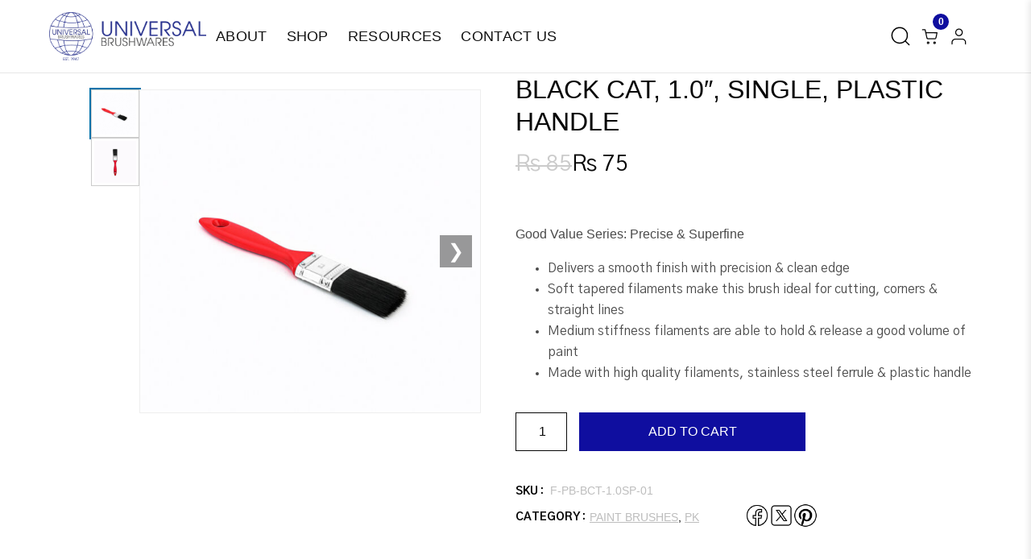

--- FILE ---
content_type: text/html; charset=UTF-8
request_url: https://unibrush.com/product/black-cat-1-0-single-plastic-handle/
body_size: 27292
content:
<!doctype html>
<html lang="en-US">
<head>
<meta charset="UTF-8">
<meta name="viewport" content="width=device-width, initial-scale=1">
<title>Black Cat, 1.0″, Single, Plastic Handle &#8211; Universal Brushwares</title>
<meta name='robots' content='max-image-preview:large' />
	<style>img:is([sizes="auto" i], [sizes^="auto," i]) { contain-intrinsic-size: 3000px 1500px }</style>
	<link rel='dns-prefetch' href='//cdnjs.cloudflare.com' />
<link rel='dns-prefetch' href='//fonts.googleapis.com' />
<link rel="alternate" type="application/rss+xml" title="Universal Brushwares &raquo; Feed" href="https://unibrush.com/feed/" />
<link rel="alternate" type="application/rss+xml" title="Universal Brushwares &raquo; Comments Feed" href="https://unibrush.com/comments/feed/" />
<link rel="alternate" type="application/rss+xml" title="Universal Brushwares &raquo; Black Cat, 1.0″, Single, Plastic Handle Comments Feed" href="https://unibrush.com/product/black-cat-1-0-single-plastic-handle/feed/" />
<script type="text/javascript">
/* <![CDATA[ */
window._wpemojiSettings = {"baseUrl":"https:\/\/s.w.org\/images\/core\/emoji\/16.0.1\/72x72\/","ext":".png","svgUrl":"https:\/\/s.w.org\/images\/core\/emoji\/16.0.1\/svg\/","svgExt":".svg","source":{"concatemoji":"https:\/\/unibrush.com\/wp-includes\/js\/wp-emoji-release.min.js?ver=6.8.3"}};
/*! This file is auto-generated */
!function(s,n){var o,i,e;function c(e){try{var t={supportTests:e,timestamp:(new Date).valueOf()};sessionStorage.setItem(o,JSON.stringify(t))}catch(e){}}function p(e,t,n){e.clearRect(0,0,e.canvas.width,e.canvas.height),e.fillText(t,0,0);var t=new Uint32Array(e.getImageData(0,0,e.canvas.width,e.canvas.height).data),a=(e.clearRect(0,0,e.canvas.width,e.canvas.height),e.fillText(n,0,0),new Uint32Array(e.getImageData(0,0,e.canvas.width,e.canvas.height).data));return t.every(function(e,t){return e===a[t]})}function u(e,t){e.clearRect(0,0,e.canvas.width,e.canvas.height),e.fillText(t,0,0);for(var n=e.getImageData(16,16,1,1),a=0;a<n.data.length;a++)if(0!==n.data[a])return!1;return!0}function f(e,t,n,a){switch(t){case"flag":return n(e,"\ud83c\udff3\ufe0f\u200d\u26a7\ufe0f","\ud83c\udff3\ufe0f\u200b\u26a7\ufe0f")?!1:!n(e,"\ud83c\udde8\ud83c\uddf6","\ud83c\udde8\u200b\ud83c\uddf6")&&!n(e,"\ud83c\udff4\udb40\udc67\udb40\udc62\udb40\udc65\udb40\udc6e\udb40\udc67\udb40\udc7f","\ud83c\udff4\u200b\udb40\udc67\u200b\udb40\udc62\u200b\udb40\udc65\u200b\udb40\udc6e\u200b\udb40\udc67\u200b\udb40\udc7f");case"emoji":return!a(e,"\ud83e\udedf")}return!1}function g(e,t,n,a){var r="undefined"!=typeof WorkerGlobalScope&&self instanceof WorkerGlobalScope?new OffscreenCanvas(300,150):s.createElement("canvas"),o=r.getContext("2d",{willReadFrequently:!0}),i=(o.textBaseline="top",o.font="600 32px Arial",{});return e.forEach(function(e){i[e]=t(o,e,n,a)}),i}function t(e){var t=s.createElement("script");t.src=e,t.defer=!0,s.head.appendChild(t)}"undefined"!=typeof Promise&&(o="wpEmojiSettingsSupports",i=["flag","emoji"],n.supports={everything:!0,everythingExceptFlag:!0},e=new Promise(function(e){s.addEventListener("DOMContentLoaded",e,{once:!0})}),new Promise(function(t){var n=function(){try{var e=JSON.parse(sessionStorage.getItem(o));if("object"==typeof e&&"number"==typeof e.timestamp&&(new Date).valueOf()<e.timestamp+604800&&"object"==typeof e.supportTests)return e.supportTests}catch(e){}return null}();if(!n){if("undefined"!=typeof Worker&&"undefined"!=typeof OffscreenCanvas&&"undefined"!=typeof URL&&URL.createObjectURL&&"undefined"!=typeof Blob)try{var e="postMessage("+g.toString()+"("+[JSON.stringify(i),f.toString(),p.toString(),u.toString()].join(",")+"));",a=new Blob([e],{type:"text/javascript"}),r=new Worker(URL.createObjectURL(a),{name:"wpTestEmojiSupports"});return void(r.onmessage=function(e){c(n=e.data),r.terminate(),t(n)})}catch(e){}c(n=g(i,f,p,u))}t(n)}).then(function(e){for(var t in e)n.supports[t]=e[t],n.supports.everything=n.supports.everything&&n.supports[t],"flag"!==t&&(n.supports.everythingExceptFlag=n.supports.everythingExceptFlag&&n.supports[t]);n.supports.everythingExceptFlag=n.supports.everythingExceptFlag&&!n.supports.flag,n.DOMReady=!1,n.readyCallback=function(){n.DOMReady=!0}}).then(function(){return e}).then(function(){var e;n.supports.everything||(n.readyCallback(),(e=n.source||{}).concatemoji?t(e.concatemoji):e.wpemoji&&e.twemoji&&(t(e.twemoji),t(e.wpemoji)))}))}((window,document),window._wpemojiSettings);
/* ]]> */
</script>

<style id='wp-emoji-styles-inline-css' type='text/css'>

	img.wp-smiley, img.emoji {
		display: inline !important;
		border: none !important;
		box-shadow: none !important;
		height: 1em !important;
		width: 1em !important;
		margin: 0 0.07em !important;
		vertical-align: -0.1em !important;
		background: none !important;
		padding: 0 !important;
	}
</style>
<link rel='stylesheet' id='wp-block-library-css' href='https://unibrush.com/wp-includes/css/dist/block-library/style.min.css?ver=6.8.3' type='text/css' media='all' />
<style id='classic-theme-styles-inline-css' type='text/css'>
/*! This file is auto-generated */
.wp-block-button__link{color:#fff;background-color:#32373c;border-radius:9999px;box-shadow:none;text-decoration:none;padding:calc(.667em + 2px) calc(1.333em + 2px);font-size:1.125em}.wp-block-file__button{background:#32373c;color:#fff;text-decoration:none}
</style>
<style id='global-styles-inline-css' type='text/css'>
:root{--wp--preset--aspect-ratio--square: 1;--wp--preset--aspect-ratio--4-3: 4/3;--wp--preset--aspect-ratio--3-4: 3/4;--wp--preset--aspect-ratio--3-2: 3/2;--wp--preset--aspect-ratio--2-3: 2/3;--wp--preset--aspect-ratio--16-9: 16/9;--wp--preset--aspect-ratio--9-16: 9/16;--wp--preset--color--black: #000000;--wp--preset--color--cyan-bluish-gray: #abb8c3;--wp--preset--color--white: #ffffff;--wp--preset--color--pale-pink: #f78da7;--wp--preset--color--vivid-red: #cf2e2e;--wp--preset--color--luminous-vivid-orange: #ff6900;--wp--preset--color--luminous-vivid-amber: #fcb900;--wp--preset--color--light-green-cyan: #7bdcb5;--wp--preset--color--vivid-green-cyan: #00d084;--wp--preset--color--pale-cyan-blue: #8ed1fc;--wp--preset--color--vivid-cyan-blue: #0693e3;--wp--preset--color--vivid-purple: #9b51e0;--wp--preset--gradient--vivid-cyan-blue-to-vivid-purple: linear-gradient(135deg,rgba(6,147,227,1) 0%,rgb(155,81,224) 100%);--wp--preset--gradient--light-green-cyan-to-vivid-green-cyan: linear-gradient(135deg,rgb(122,220,180) 0%,rgb(0,208,130) 100%);--wp--preset--gradient--luminous-vivid-amber-to-luminous-vivid-orange: linear-gradient(135deg,rgba(252,185,0,1) 0%,rgba(255,105,0,1) 100%);--wp--preset--gradient--luminous-vivid-orange-to-vivid-red: linear-gradient(135deg,rgba(255,105,0,1) 0%,rgb(207,46,46) 100%);--wp--preset--gradient--very-light-gray-to-cyan-bluish-gray: linear-gradient(135deg,rgb(238,238,238) 0%,rgb(169,184,195) 100%);--wp--preset--gradient--cool-to-warm-spectrum: linear-gradient(135deg,rgb(74,234,220) 0%,rgb(151,120,209) 20%,rgb(207,42,186) 40%,rgb(238,44,130) 60%,rgb(251,105,98) 80%,rgb(254,248,76) 100%);--wp--preset--gradient--blush-light-purple: linear-gradient(135deg,rgb(255,206,236) 0%,rgb(152,150,240) 100%);--wp--preset--gradient--blush-bordeaux: linear-gradient(135deg,rgb(254,205,165) 0%,rgb(254,45,45) 50%,rgb(107,0,62) 100%);--wp--preset--gradient--luminous-dusk: linear-gradient(135deg,rgb(255,203,112) 0%,rgb(199,81,192) 50%,rgb(65,88,208) 100%);--wp--preset--gradient--pale-ocean: linear-gradient(135deg,rgb(255,245,203) 0%,rgb(182,227,212) 50%,rgb(51,167,181) 100%);--wp--preset--gradient--electric-grass: linear-gradient(135deg,rgb(202,248,128) 0%,rgb(113,206,126) 100%);--wp--preset--gradient--midnight: linear-gradient(135deg,rgb(2,3,129) 0%,rgb(40,116,252) 100%);--wp--preset--font-size--small: 13px;--wp--preset--font-size--medium: 20px;--wp--preset--font-size--large: 36px;--wp--preset--font-size--x-large: 42px;--wp--preset--spacing--20: 0.44rem;--wp--preset--spacing--30: 0.67rem;--wp--preset--spacing--40: 1rem;--wp--preset--spacing--50: 1.5rem;--wp--preset--spacing--60: 2.25rem;--wp--preset--spacing--70: 3.38rem;--wp--preset--spacing--80: 5.06rem;--wp--preset--shadow--natural: 6px 6px 9px rgba(0, 0, 0, 0.2);--wp--preset--shadow--deep: 12px 12px 50px rgba(0, 0, 0, 0.4);--wp--preset--shadow--sharp: 6px 6px 0px rgba(0, 0, 0, 0.2);--wp--preset--shadow--outlined: 6px 6px 0px -3px rgba(255, 255, 255, 1), 6px 6px rgba(0, 0, 0, 1);--wp--preset--shadow--crisp: 6px 6px 0px rgba(0, 0, 0, 1);}:where(.is-layout-flex){gap: 0.5em;}:where(.is-layout-grid){gap: 0.5em;}body .is-layout-flex{display: flex;}.is-layout-flex{flex-wrap: wrap;align-items: center;}.is-layout-flex > :is(*, div){margin: 0;}body .is-layout-grid{display: grid;}.is-layout-grid > :is(*, div){margin: 0;}:where(.wp-block-columns.is-layout-flex){gap: 2em;}:where(.wp-block-columns.is-layout-grid){gap: 2em;}:where(.wp-block-post-template.is-layout-flex){gap: 1.25em;}:where(.wp-block-post-template.is-layout-grid){gap: 1.25em;}.has-black-color{color: var(--wp--preset--color--black) !important;}.has-cyan-bluish-gray-color{color: var(--wp--preset--color--cyan-bluish-gray) !important;}.has-white-color{color: var(--wp--preset--color--white) !important;}.has-pale-pink-color{color: var(--wp--preset--color--pale-pink) !important;}.has-vivid-red-color{color: var(--wp--preset--color--vivid-red) !important;}.has-luminous-vivid-orange-color{color: var(--wp--preset--color--luminous-vivid-orange) !important;}.has-luminous-vivid-amber-color{color: var(--wp--preset--color--luminous-vivid-amber) !important;}.has-light-green-cyan-color{color: var(--wp--preset--color--light-green-cyan) !important;}.has-vivid-green-cyan-color{color: var(--wp--preset--color--vivid-green-cyan) !important;}.has-pale-cyan-blue-color{color: var(--wp--preset--color--pale-cyan-blue) !important;}.has-vivid-cyan-blue-color{color: var(--wp--preset--color--vivid-cyan-blue) !important;}.has-vivid-purple-color{color: var(--wp--preset--color--vivid-purple) !important;}.has-black-background-color{background-color: var(--wp--preset--color--black) !important;}.has-cyan-bluish-gray-background-color{background-color: var(--wp--preset--color--cyan-bluish-gray) !important;}.has-white-background-color{background-color: var(--wp--preset--color--white) !important;}.has-pale-pink-background-color{background-color: var(--wp--preset--color--pale-pink) !important;}.has-vivid-red-background-color{background-color: var(--wp--preset--color--vivid-red) !important;}.has-luminous-vivid-orange-background-color{background-color: var(--wp--preset--color--luminous-vivid-orange) !important;}.has-luminous-vivid-amber-background-color{background-color: var(--wp--preset--color--luminous-vivid-amber) !important;}.has-light-green-cyan-background-color{background-color: var(--wp--preset--color--light-green-cyan) !important;}.has-vivid-green-cyan-background-color{background-color: var(--wp--preset--color--vivid-green-cyan) !important;}.has-pale-cyan-blue-background-color{background-color: var(--wp--preset--color--pale-cyan-blue) !important;}.has-vivid-cyan-blue-background-color{background-color: var(--wp--preset--color--vivid-cyan-blue) !important;}.has-vivid-purple-background-color{background-color: var(--wp--preset--color--vivid-purple) !important;}.has-black-border-color{border-color: var(--wp--preset--color--black) !important;}.has-cyan-bluish-gray-border-color{border-color: var(--wp--preset--color--cyan-bluish-gray) !important;}.has-white-border-color{border-color: var(--wp--preset--color--white) !important;}.has-pale-pink-border-color{border-color: var(--wp--preset--color--pale-pink) !important;}.has-vivid-red-border-color{border-color: var(--wp--preset--color--vivid-red) !important;}.has-luminous-vivid-orange-border-color{border-color: var(--wp--preset--color--luminous-vivid-orange) !important;}.has-luminous-vivid-amber-border-color{border-color: var(--wp--preset--color--luminous-vivid-amber) !important;}.has-light-green-cyan-border-color{border-color: var(--wp--preset--color--light-green-cyan) !important;}.has-vivid-green-cyan-border-color{border-color: var(--wp--preset--color--vivid-green-cyan) !important;}.has-pale-cyan-blue-border-color{border-color: var(--wp--preset--color--pale-cyan-blue) !important;}.has-vivid-cyan-blue-border-color{border-color: var(--wp--preset--color--vivid-cyan-blue) !important;}.has-vivid-purple-border-color{border-color: var(--wp--preset--color--vivid-purple) !important;}.has-vivid-cyan-blue-to-vivid-purple-gradient-background{background: var(--wp--preset--gradient--vivid-cyan-blue-to-vivid-purple) !important;}.has-light-green-cyan-to-vivid-green-cyan-gradient-background{background: var(--wp--preset--gradient--light-green-cyan-to-vivid-green-cyan) !important;}.has-luminous-vivid-amber-to-luminous-vivid-orange-gradient-background{background: var(--wp--preset--gradient--luminous-vivid-amber-to-luminous-vivid-orange) !important;}.has-luminous-vivid-orange-to-vivid-red-gradient-background{background: var(--wp--preset--gradient--luminous-vivid-orange-to-vivid-red) !important;}.has-very-light-gray-to-cyan-bluish-gray-gradient-background{background: var(--wp--preset--gradient--very-light-gray-to-cyan-bluish-gray) !important;}.has-cool-to-warm-spectrum-gradient-background{background: var(--wp--preset--gradient--cool-to-warm-spectrum) !important;}.has-blush-light-purple-gradient-background{background: var(--wp--preset--gradient--blush-light-purple) !important;}.has-blush-bordeaux-gradient-background{background: var(--wp--preset--gradient--blush-bordeaux) !important;}.has-luminous-dusk-gradient-background{background: var(--wp--preset--gradient--luminous-dusk) !important;}.has-pale-ocean-gradient-background{background: var(--wp--preset--gradient--pale-ocean) !important;}.has-electric-grass-gradient-background{background: var(--wp--preset--gradient--electric-grass) !important;}.has-midnight-gradient-background{background: var(--wp--preset--gradient--midnight) !important;}.has-small-font-size{font-size: var(--wp--preset--font-size--small) !important;}.has-medium-font-size{font-size: var(--wp--preset--font-size--medium) !important;}.has-large-font-size{font-size: var(--wp--preset--font-size--large) !important;}.has-x-large-font-size{font-size: var(--wp--preset--font-size--x-large) !important;}
:where(.wp-block-post-template.is-layout-flex){gap: 1.25em;}:where(.wp-block-post-template.is-layout-grid){gap: 1.25em;}
:where(.wp-block-columns.is-layout-flex){gap: 2em;}:where(.wp-block-columns.is-layout-grid){gap: 2em;}
:root :where(.wp-block-pullquote){font-size: 1.5em;line-height: 1.6;}
</style>
<style id='productx-global-style-inline-css' type='text/css'>
:root {
			--productx-color1: #037fff;
			--productx-color2: #026fe0;
			--productx-color3: #071323;
			--productx-color4: #132133;
			--productx-color5: #34495e;
			--productx-color6: #787676;
			--productx-color7: #f0f2f3;
			--productx-color8: #f8f9fa;
			--productx-color9: #ffffff;
			}/*wopb_compare_start*/.wopb-compare-btn.wopb-compare-shop-btn{font-size: 14px;font-weight: normal !important;text-decoration: none;color: rgba(7, 7, 7, 1);background-color: unset;border: 0px solid ;padding: 0px 0px 0px 0px ;}.wopb-compare-btn.wopb-compare-shop-btn:hover{color: rgba(255, 23, 107, 1);background-color: unset;}.wopb-compare-btn.wopb-compare-shop-btn svg{height: 16px;width: 16px;}.wopb-compare-btn.wopb-compare-single-btn{font-size: 14px;font-weight: normal !important;text-decoration: none;color: rgba(7, 7, 7, 1);background-color: unset;border: 0px solid ;padding: 0px 0px 0px 0px ;}.wopb-compare-btn.wopb-compare-single-btn:hover{color: rgba(255, 23, 107, 1);background-color: unset;}.wopb-compare-btn.wopb-compare-single-btn svg{height: 16px;width: 16px;margin-bottom: -2px;}.wopb-compare-nav-item{font-size: 14px;font-weight: normal !important;text-decoration: none;color: unset;background-color: unset;border: 0px solid ;padding: 0px 0px 0px 0px ;}.wopb-compare-nav-item:hover{color: unset;background-color: unset;}.wopb-compare-nav-item .wopb-compare-icon svg{height: 18px;width: 18px;}.wopb-compare-table .wopb-cart-action .wopb-add-to-cart{font-size: 16px;font-weight: normal !important;text-decoration: none;color: #ffffff;background-color: #ff176b;border: 0px solid ;border-radius: 4px;padding: 10px 20px 10px 20px ;}.wopb-compare-table .wopb-cart-action .wopb-add-to-cart:hover{color: #ffffff;background-color: #ff176b;}.wopb-compare-table th{font-size: 16px;font-weight: normal !important;text-decoration: none;color: #070C1A;}.wopb-compare-table th:hover{color: #070C1A;}.wopb-compare-table tbody td{font-size: 14px;font-weight: normal !important;text-decoration: none;color: #5A5A5A;}.wopb-compare-table tbody td:hover{color: #5A5A5A;}.wopb-compare-table{border-collapse: collapse;}.wopb-compare-table th, .wopb-compare-table td{border: 1px solid #E5E5E5;padding: 12px 12px 12px 12px ;}/*wopb_compare_stop*//*wopb_quickview_start*/.wopb-quickview-btn.wopb-quick-addon-btn {font-size: 14px;font-weight: normal !important;text-decoration: none;color: rgba(7, 7, 7, 1);background-color: unset;border: 0px solid ;padding: 0px 0px 0px 0px ;}.wopb-quickview-btn.wopb-quick-addon-btn:hover {color: rgba(255, 23, 107, 1);background-color: unset;}.wopb-quickview-btn.wopb-quick-addon-btn svg{height: 16px;width: 16px;}body .wopb-quick-view-wrapper .wopb-modal-content,body .wopb-popup-body:has(.wopb-quick-view-wrapper),body .wopb-quick-view-wrapper .wopb-zoom-image-outer.wopb-zoom-1,body .wopb-quick-view-image div.wopb-image-sticky,body .wopb-quick-view-image.wopb-image-sticky {background-color: #FFFFFF;}.wopb-quick-view-wrapper .product_title {font-size: 14px;font-weight: normal !important;text-decoration: none;color: #070707;}.wopb-quick-view-wrapper .product_title:hover {color: #070707;}.wopb-quick-view-wrapper .wopb-quick-view-content,.wopb-quick-view-wrapper .wopb-product-info {gap: 15px;}.wopb-quick-view-wrapper .single_add_to_cart_button.wopb-quickview-buy-btn {margin-top: 15px;}.wopb-quick-view-wrapper form.cart button.single_add_to_cart_button,.wopb-quick-view-wrapper .single_add_to_cart_button.wopb-quickview-buy-btn,.wopb-quick-view-wrapper .wopb-compare-btn.wopb-compare-shop-btn,.wopb-quick-view-wrapper .wopb-wishlist-add.wopb-wishlist-shop-btn,.wopb-quick-view-wrapper .wopb-chunk-price-label{font-size: 14px;font-weight: normal !important;text-decoration: none;color: #ffffff;background-color: #ff176b;border: 1px solid #ff176b;}.wopb-quick-view-wrapper form.cart button.single_add_to_cart_button:hover,.wopb-quick-view-wrapper .single_add_to_cart_button.wopb-quickview-buy-btn:hover,.wopb-quick-view-wrapper .wopb-compare-btn.wopb-compare-shop-btn:hover,.wopb-quick-view-wrapper .wopb-wishlist-add.wopb-wishlist-shop-btn:hover,.wopb-quick-view-wrapper .wopb-chunk-price-label:hover{color: #ff176b;background-color: #ffffff;border: 1px solid #ff176b;}/*wopb_quickview_stop*//*wopb_wishlist_start*/.wopb-wishlist-add.wopb-wishlist-shop-btn{font-size: 14px;font-weight: normal !important;text-decoration: none;color: rgba(7, 7, 7, 1);background-color: unset;border: 0px solid ;padding: 0px 0px 0px 0px ;}.wopb-wishlist-add.wopb-wishlist-shop-btn:hover{color: rgba(255, 23, 107, 1);background-color: unset;}.wopb-wishlist-add.wopb-wishlist-shop-btn svg{height: 16px;width: 16px;}.wopb-wishlist-add.wopb-wishlist-single-btn{font-size: 14px;font-weight: normal !important;text-decoration: none;color: rgba(7, 7, 7, 1);background-color: unset;border: 0px solid ;padding: 0px 0px 0px 0px ;}.wopb-wishlist-add.wopb-wishlist-single-btn:hover{color: rgba(255, 23, 107, 1);background-color: unset;}.wopb-wishlist-add.wopb-wishlist-single-btn svg{height: 16px;width: 16px;}.wopb-wishlist-nav-item{font-size: 16px;font-weight: normal !important;text-decoration: none;color: unset;background-color: unset;border: 0px solid ;padding: 0px 0px 0px 0px ;}.wopb-wishlist-nav-item:hover{color: unset;background-color: unset;}.wopb-wishlist-nav-item .wopb-wishlist-icon svg{height: 18px;width: 18px;}.wopb-wishlist-modal .wopb-wishlist-table-body table thead{font-weight: normal !important;text-decoration: none;background-color: #ededed;}.wopb-wishlist-modal .wopb-wishlist-table-body table thead:hover{background-color: #ededed;}.wopb-wishlist-table-body thead th{font-size: 16px;font-weight: normal !important;text-decoration: none;color: #000000;}.wopb-wishlist-table-body thead th:hover{color: #000000;}.wopb-wishlist-table-body tbody td{font-size: 14px;font-weight: normal !important;text-decoration: none;color: #000000;}.wopb-wishlist-table-body tbody td:hover{color: #000000;}.wopb-wishlist-modal table{border-collapse: collapse;}.wopb-wishlist-table-body th, .wopb-wishlist-table-body td{border: 1px solid rgba(0, 0, 0, .08);}/*wopb_wishlist_stop*/
</style>
<link rel='stylesheet' id='wopb-css-css' href='https://unibrush.com/wp-content/plugins/product-blocks/assets/css/wopb.css?ver=4.3.7' type='text/css' media='all' />
<style id='wopb-post-16424-inline-css' type='text/css'>
@import url('https://fonts.googleapis.com/css?family=Gothic+A1:400:400,400,400,400,500,700,500,400,400,300');@import url('https://fonts.googleapis.com/css?family=Gothic+A1:700:400,400,400,400,500,700,500,400,400,300');.wopb-block-b7c018 > .wopb-row-wrapper > .block-editor-inner-blocks > .block-editor-block-list__layout, .wopb-block-b7c018 > .wopb-row-wrapper > .wopb-row-content { column-gap: 20px;}.wopb-block-b7c018 > .wopb-row-wrapper > .block-editor-inner-blocks > .block-editor-block-list__layout, .wopb-block-b7c018 > .wopb-row-wrapper > .wopb-row-content { row-gap: 20px } .wopb-block-b7c018 > .wopb-row-wrapper  > .block-editor-inner-blocks > .block-editor-block-list__layout, .wopb-block-b7c018 > .wopb-row-wrapper > .wopb-row-content { max-width: 1140px; margin-left: auto !important; margin-right: auto !important;}.wopb-block-b7c018.wp-block-product-blocks-row > .wopb-row-wrapper:not(:has( > .components-resizable-box__container)), .wopb-block-b7c018.wp-block-product-blocks-row > .wopb-row-wrapper:has( > .components-resizable-box__container) > .block-editor-inner-blocks {padding: 15px 0px 15px 0px; }@media (max-width: 992px) {.wopb-block-b7c018 > .wopb-row-wrapper > .block-editor-inner-blocks > .block-editor-block-list__layout, .wopb-block-b7c018 > .wopb-row-wrapper > .wopb-row-content { column-gap: 10px;}}@media (max-width: 768px) {.wopb-block-b7c018 > .wopb-row-wrapper > .block-editor-inner-blocks > .block-editor-block-list__layout, .wopb-block-b7c018 > .wopb-row-wrapper > .wopb-row-content { column-gap: 5px;}}.wopb-block-b7c018 > .wopb-row-wrapper > .block-editor-inner-blocks > .block-editor-block-list__layout,  .wopb-block-b7c018 > .wopb-row-wrapper > .wopb-row-content { overflow: visible }.wopb-block-b7c018 > .wopb-row-wrapper > .wopb-row-overlay { opacity:50%; }.wopb-block-b7c018 > .wopb-row-wrapper:hover > .wopb-row-overlay { opacity:50% }@media (min-width: 1280px) {}@media only screen and (max-width: 1280px) and (min-width: 992px) {}@media only screen and (max-width: 992px) and (min-width: 767px) {}@media (max-width: 768px) {}[data-wopb=".wopb-block-86e410"], .wopb-row-content > .wopb-block-86e410 { flex-basis: calc(50% - 10px);}.wopb-block-86e410 > .wopb-column-wrapper { padding: 0px 0px 0px 0px; }@media (max-width: 992px) {[data-wopb=".wopb-block-86e410"], .wopb-row-content > .wopb-block-86e410 { flex-basis: calc(50% - 5px);}}@media (max-width: 768px) {[data-wopb=".wopb-block-86e410"], .wopb-row-content > .wopb-block-86e410 { flex-basis: calc(100% - 0px);}}.wopb-block-86e410 > .wopb-column-wrapper > .block-editor-inner-blocks > .block-editor-block-list__layout, .wopb-row-content > .wopb-block-86e410 > .wopb-column-wrapper { display: flex;  flex-direction: column;}.wopb-block-86e410 > .wopb-column-wrapper > .wopb-column-overlay { opacity: 50%; }.wopb-block-86e410 > .wopb-column-wrapper:hover > .wopb-column-overlay { opacity: 50%; }.block-editor-block-list__block:has( > .wopb-block-86e410) > .wopb-block-86e410 > .wopb-column-wrapper, .wopb-row-content > .wopb-block-86e410 > .wopb-column-wrapper { overflow: visible; }@media (min-width: 1280px) {}@media only screen and (max-width: 1280px) and (min-width: 992px) {}@media only screen and (max-width: 992px) and (min-width: 767px) {}@media (max-width: 768px) {}[data-wopb=".wopb-block-64970e"], .wopb-row-content > .wopb-block-64970e { flex-basis: calc(50% - 10px);}.wopb-block-64970e > .wopb-column-wrapper { padding: 0px 0px 0px 0px; }@media (max-width: 992px) {[data-wopb=".wopb-block-64970e"], .wopb-row-content > .wopb-block-64970e { flex-basis: calc(50% - 5px);}}@media (max-width: 768px) {[data-wopb=".wopb-block-64970e"], .wopb-row-content > .wopb-block-64970e { flex-basis: calc(100% - 0px);}}.wopb-block-64970e > .wopb-column-wrapper > .block-editor-inner-blocks > .block-editor-block-list__layout, .wopb-row-content > .wopb-block-64970e > .wopb-column-wrapper { display: flex;  flex-direction: column;}.wopb-block-64970e > .wopb-column-wrapper > .wopb-column-overlay { opacity: 50%; }.wopb-block-64970e > .wopb-column-wrapper:hover > .wopb-column-overlay { opacity: 50%; }.block-editor-block-list__block:has( > .wopb-block-64970e) > .wopb-block-64970e > .wopb-column-wrapper, .wopb-row-content > .wopb-block-64970e > .wopb-column-wrapper { overflow: visible; }@media (min-width: 1280px) {}@media only screen and (max-width: 1280px) and (min-width: 992px) {}@media only screen and (max-width: 992px) and (min-width: 767px) {}@media (max-width: 768px) {}.wopb-block-ee0b4e {text-align:left;}.single-product .wopb-block-ee0b4e .wopb-builder-product-title ,.editor-styles-wrapper .wopb-block-ee0b4e .wopb-builder-product-title{font-size:32px;line-height:40px !important;}.wopb-block-ee0b4e .wopb-product-wrapper {margin:0px 0px 20px 0px;}@media (max-width: 768px) {.single-product .wopb-block-ee0b4e .wopb-builder-product-title ,.editor-styles-wrapper .wopb-block-ee0b4e .wopb-builder-product-title{font-size:25px;}.wopb-block-ee0b4e .wopb-product-wrapper {padding:0px 0px 0px 20px;}}.wopb-block-ee0b4e .wopb-builder-product-title, .edit-post-visual-editor .block-editor-block-list__block .wopb-block-ee0b4e .wopb-builder-product-title {color:#070707;}.single-product .wopb-block-ee0b4e .wopb-builder-product-title ,.editor-styles-wrapper .wopb-block-ee0b4e .wopb-builder-product-title{font-family:'Gothic A1',sans-serif;font-weight:400;text-transform:uppercase;}@media (min-width: 1280px) {}@media only screen and (max-width: 1280px) and (min-width: 992px) {}@media only screen and (max-width: 992px) and (min-width: 767px) {}@media (max-width: 768px) {}.wp-block-columns.is-not-stacked-on-mobile.is-layout-flex.wp-container-core-columns-is-layout-8a6d6d95.wp-block-columns-is-layout-flex {
    display: flex
;
    justify-content: center;
}.wopb-block-b06647 .woocommerce-Price-amount{font-size:28px;line-height:22px !important;}.wopb-block-b06647 .wopb-product-wrapper{ margin:0px 0px 20px 0px; }@media (max-width: 768px) {.wopb-block-b06647 .wopb-product-wrapper{ padding:0px 0px 0px 20px; }}.wopb-block-b06647 .wopb-product-wrapper {justify-content:flex-start;}.wopb-block-b06647 .woocommerce-Price-amount{font-family:'Gothic A1',sans-serif;font-weight:400;text-decoration:none !important;}.wopb-block-b06647 ins .amount {color:#070707;}.wopb-block-b06647 .wopb-product-wrapper p.price {display:inline-flex;gap:8px;}.wopb-block-b06647 del .woocommerce-Price-amount, .wopb-block-b06647 .woocommerce-Price-amount, .prev-amount-value{color:#b5b5b5;}@media (min-width: 1280px) {}@media only screen and (max-width: 1280px) and (min-width: 992px) {}@media only screen and (max-width: 992px) and (min-width: 767px) {}@media (max-width: 768px) {}.wopb-block-b2b490, .wopb-block-b2b490 p {text-align:left;}.wopb-block-b2b490, .wopb-block-b2b490 p{font-size:16px;line-height:22px !important;letter-spacing:12;}.wopb-block-b2b490 .wopb-product-wrapper{ margin:0px 0px 20px 0px; }@media (max-width: 768px) {.wopb-block-b2b490 .wopb-product-wrapper{ padding:0px 0px 0px 20px; }}.wopb-block-b2b490, .wopb-block-b2b490 p{color:#4A4A4A;}.wopb-block-b2b490, .wopb-block-b2b490 p{font-family:'Gothic A1',sans-serif;font-weight:400;text-decoration:none !important;}@media (min-width: 1280px) {}@media only screen and (max-width: 1280px) and (min-width: 992px) {}@media only screen and (max-width: 992px) and (min-width: 767px) {}@media (max-width: 768px) {}.wopb-block-4743f2, .wopb-block-4743f2 p, .wopb-block-4743f2 div, .wopb-block-4743f2 span{ text-align:left;}.wopb-block-4743f2, .wopb-block-4743f2 p, .wopb-block-4743f2 div, .wopb-block-4743f2 span{font-size:16px;line-height:26px !important;letter-spacing:12.4;}.wopb-block-4743f2 .wopb-product-wrapper{ margin:0px 0px 20px 0px; }@media (max-width: 768px) {.wopb-block-4743f2 .wopb-product-wrapper{padding:0px 0px 0px 20px; }}.wopb-block-4743f2, .wopb-block-4743f2 p, .wopb-block-4743f2 div, .wopb-block-4743f2 span{color:#4A4A4A;}.wopb-block-4743f2, .wopb-block-4743f2 p, .wopb-block-4743f2 div, .wopb-block-4743f2 span{font-family:'Gothic A1',sans-serif;font-weight:400;}@media (min-width: 1280px) {}@media only screen and (max-width: 1280px) and (min-width: 992px) {}@media only screen and (max-width: 992px) and (min-width: 767px) {}@media (max-width: 768px) {}.wopb-block-a61ecf .wopb-builder-cart .cart {justify-content:left;} .wopb-block-a61ecf .wopb-builder-cart {text-align: left;}.wopb-block-a61ecf .quantity input , .woocommerce .wopb-block-a61ecf .quantity input {border-radius:0px 0px 0px 0px !important;}.wopb-block-a61ecf .quantity input[type="number"] , .woocommerce .wopb-block-a61ecf .quantity input[type="number"] { padding:12px 0px 12px 28px !important; }.wopb-block-a61ecf .wopb-builder-cart-plus , .wopb-block-a61ecf .wopb-builder-cart-minus {border-radius:0px; }.wopb-block-a61ecf .wopb-builder-cart .quantity .wopb-builder-cart-plus , .wopb-block-a61ecf .wopb-builder-cart .quantity .wopb-builder-cart-minus {padding:2px 8px 2px 8px;}.wopb-block-a61ecf .single_add_to_cart_button , .woocommerce .wopb-block-a61ecf .wopb-builder-cart .cart .single_add_to_cart_button{font-size:16px;line-height:20px !important;}.wopb-block-a61ecf .single_add_to_cart_button , .woocommerce .wopb-block-a61ecf .wopb-builder-cart .cart .single_add_to_cart_button {border-radius:0px; }.wopb-block-a61ecf .wopb-builder-cart .single_add_to_cart_button , .woocommerce .wopb-block-a61ecf .wopb-builder-cart .single_add_to_cart_button {padding:14px 85px 14px 86px !important;}.wopb-block-a61ecf .wopb-product-wrapper { margin:0px 0px 20px 0px; }@media (max-width: 768px) {.wopb-block-a61ecf .wopb-product-wrapper { padding:0px 0px 0px 20px; }}.woocommerce .wopb-block-a61ecf .quantity > input , .wopb-block-a61ecf input {color:#070707!important;}.woocommerce .wopb-block-a61ecf .quantity > input , .wopb-block-a61ecf .quantity > input {background:#fff !important; box-sizing: content-box;}.wopb-block-a61ecf form.cart .quantity > input.qty { max-width: 64px; }.woocommerce .wopb-block-a61ecf .quantity > input.qty, .wopb-block-a61ecf .quantity > input{ border-color:  #070707 !important; border-style: solid !important; border-width: 1px 1px 1px 1px !important; }.wopb-block-a61ecf .wopb-builder-cart-plus > svg , .wopb-builder-cart-minus > svg {fill:#070707;}.wopb-block-a61ecf .wopb-builder-cart .quantity .wopb-builder-cart-plus , .wopb-block-a61ecf .wopb-builder-cart .quantity .wopb-builder-cart-minus {background:#fff;}.wopb-block-a61ecf .wopb-builder-cart-plus:hover svg , .wopb-builder-cart-minus:hover svg {fill:#fff;}.wopb-block-a61ecf .wopb-builder-cart .quantity .wopb-builder-cart-plus:hover , .wopb-block-a61ecf .wopb-builder-cart .quantity .wopb-builder-cart-minus:hover {background:#070707;}.wopb-block-a61ecf .wopb-builder-cart .quantity .wopb-builder-cart-plus > svg , .wopb-block-a61ecf .wopb-builder-cart .quantity .wopb-builder-cart-minus > svg{width:10px !important; }.wopb-block-a61ecf .wopb-builder-cart .quantity, .wopb-block-a61ecf .wopb-builder-cart .quantity, .wopb-block-a61ecf .wopb-builder-cart .quantity .wopb-builder-cart-icon-right, .wopb-block-a61ecf .wopb-builder-cart .quantity .wopb-builder-cart-icon-left {gap:4px; }.wopb-block-a61ecf .wopb-builder-cart-plus , .wopb-builder-cart-minus{ border-color:  #070707 !important; border-style: solid !important; border-width: 1px 1px 1px 1px !important; }.wopb-block-a61ecf .single_add_to_cart_button , .woocommerce .wopb-block-a61ecf .wopb-builder-cart .cart .single_add_to_cart_button{font-weight:500;text-transform:uppercase;text-decoration:none !important;}.wopb-block-a61ecf .single_add_to_cart_button , .single.single-product .wopb-block-a61ecf .single_add_to_cart_button, .woocommerce .wopb-block-a61ecf button.button.alt.disabled.wc-variation-selection-needed {color:#fff;}.woocommerce .wopb-block-a61ecf button.button.alt.disabled.wc-variation-selection-needed, .woocommerce .wopb-block-a61ecf .wopb-builder-cart .cart .single_add_to_cart_button , .wopb-block-a61ecf .single_add_to_cart_button ,.wopb-block-a61ecf .single_add_to_cart_button:not(:hover):not(:active):not(.has-background), .wopb-block-a61ecf .single_add_to_cart_button:not(:hover):not(:active):not(.has-background){background-color: rgba(15,14,159,1);}.wopb-block-a61ecf .single_add_to_cart_button , .woocommerce .wopb-block-a61ecf .wopb-builder-cart .cart .single_add_to_cart_button{ border-color:  #009fd4 !important; border-style: solid !important; border-width: 0px 0px 0px 0px !important; }.wopb-block-a61ecf .single_add_to_cart_button:hover , .woocommerce .wopb-block-a61ecf .wopb-builder-cart .cart .single_add_to_cart_button:hover {color:#fff; opacity: unset; }.wopb-block-a61ecf .single_add_to_cart_button:hover , .woocommerce .wopb-block-a61ecf .wopb-builder-cart .cart .single_add_to_cart_button:hover{background-color: rgba(15,14,159,1);}@media (min-width: 1280px) {}@media only screen and (max-width: 1280px) and (min-width: 992px) {}@media only screen and (max-width: 992px) and (min-width: 767px) {}@media (max-width: 768px) {}.wopb-block-897585 .wopb-product-wrapper .product_meta > .meta-block__label, .wopb-block-897585 .wopb-product-wrapper .meta-block__label{font-size:14px;line-height:20px !important;}.wopb-block-897585 .wopb-meta-list-cat, .wopb-block-897585 .wopb-meta-list-tag, .wopb-block-897585 .wopb-meta-sku > .product_meta > .wopb-meta-list-sku{font-size:14px;line-height:20px !important;}.wopb-block-897585 .wopb-product-wrapper{ margin:0px 0px 20px 0px; }@media (max-width: 768px) {.wopb-block-897585 .wopb-product-wrapper{ padding:0px 0px 0px 20px; }}.wopb-block-897585 .wopb-product-wrapper, .wopb-block-897585 .wopb-meta-cat, .wopb-block-897585 .wopb-meta-tag {justify-content:flex-start;text-align:left;}.wopb-block-897585 .wopb-product-wrapper {display:flex;flex-direction: column;}.wopb-block-897585 .wopb-product-wrapper > div:not(:last-child){margin-bottom:12px !important;}.wopb-block-897585 .wopb-product-wrapper .product_meta > .meta-block__label, .wopb-block-897585 .wopb-product-wrapper .meta-block__label{font-family:'Gothic A1',sans-serif;font-weight:700;text-transform:uppercase;text-decoration:none !important;}.wopb-block-897585 .wopb-product-wrapper .meta-block__label{color:rgba(0,0,0,1);}.wopb-block-897585 .wopb-meta-list-cat, .wopb-block-897585 .wopb-meta-list-tag, .wopb-block-897585 .wopb-meta-sku > .product_meta > .wopb-meta-list-sku{font-weight:500;text-transform:uppercase;text-decoration:none !important;}.wopb-block-897585 .wopb-product-wrapper a, .editor-styles-wrapper .wopb-block-897585 .wopb-product-wrapper a, .wopb-block-897585 .wopb-meta-list-sku {color:rgba(189,189,189,1);}@media (min-width: 1280px) {}@media only screen and (max-width: 1280px) and (min-width: 992px) {}@media only screen and (max-width: 992px) and (min-width: 767px) {}@media (max-width: 768px) {}.random-products-grid {
    display: grid;
    grid-template-columns: repeat(4, 1fr);
    gap: 20px;
    max-width: 1200px;
    margin: 0 auto;
    padding: 20px;
}

.random-product-item {
    text-align: center;
    font-family: "Century Gothic", sans-serif;
    position: relative;
}

.random-product-image {
    position: relative;
    margin-bottom: 15px;
}

.random-product-image img {
    width: 100%;
    height: auto;
    border-radius: 8px;
    transition: transform 0.3s ease;
}

.random-product-item:hover .random-product-image img {
    transform: scale(1.05);
}

.sale-badge {
    position: absolute;
    top: 10px;
    left: 10px;
    background: #E82D2D;
    color: white;
    padding: 5px 10px;
    border-radius: 3px;
    font-size: 12px;
    font-weight: bold;
    font-family: "Century Gothic", sans-serif;
    z-index: 2;
}

.random-product-title {
    font-size: 16px;
    margin: 0 0 10px 0;
    font-weight: 400;
    font-family: "Century Gothic", sans-serif;
}

.random-product-title a {
    text-decoration: none;
    color: #000;
    transition: color 0.3s ease;
}

.random-product-title a:hover {
    color: #0F0E9F;
}

.random-product-price {
    font-size: 14px;
    color: #333;
    font-weight: 400;
    font-family: "Century Gothic", sans-serif;
}

.random-product-price del {
    color: #999;
    margin-right: 5px;
}

.random-product-price ins {
    text-decoration: none;
    color: #E82D2D;
    font-weight: bold;
}

/* Mobile Responsive */
@media (max-width: 1024px) {
    .random-products-grid {
        grid-template-columns: repeat(2, 1fr);
        gap: 15px;
        padding: 15px;
    }
}

@media (max-width: 480px) {
    .random-products-grid {
        grid-template-columns: 1fr;
        gap: 20px;
        padding: 10px;
    }
    
    .random-product-title {
        font-size: 14px;
    }
    
    .random-product-price {
        font-size: 13px;
    }
}.wopb-block-7a6aca{ text-align:left; }.wopb-block-7a6aca .wopb-product-wrapper{ margin:0px 0px 20px 0px; }.wopb-block-7a6aca .stock.in-stock, .woocommerce-js div.product .wopb-block-7a6aca .stock.in-stock {color:#2aab6f}.wopb-block-7a6aca .stock.out-of-stock{color:#e2401c}@media (min-width: 1280px) {}@media only screen and (max-width: 1280px) and (min-width: 992px) {}@media only screen and (max-width: 992px) and (min-width: 767px) {}@media (max-width: 768px) {}.wopb-block-40d028 .wopb-heading-wrap .wopb-heading-inner span{font-size:32px;line-height:40px !important;}.wopb-block-40d028 .wopb-heading-wrap {margin-top:0; margin-bottom:30px !important; }.wopb-block-40d028 .wopb-block-wrapper { padding:30px 30px 30px 30px; }@media (max-width: 992px) {.wopb-block-40d028 .wopb-heading-wrap {margin-top:0; margin-bottom:10px !important; }}.wopb-block-40d028 span.wopb-heading-inner { display:inline-flex; }.wopb-block-40d028 .wopb-heading-inner, .wopb-block-40d028 .wopb-sub-heading-inner, .wopb-block-40d028 .wopb-heading-wrap { text-align:center; }.wopb-block-40d028 .wopb-heading-wrap .wopb-heading-inner span{font-weight:300;text-decoration:none !important;}.wopb-block-40d028 .wopb-heading-wrap .wopb-heading-inner span { color:#070707; }@media (min-width: 1280px) {}@media only screen and (max-width: 1280px) and (min-width: 992px) {}@media only screen and (max-width: 992px) and (min-width: 767px) {}@media (max-width: 768px) {}
</style>
<link rel='stylesheet' id='dashicons-css' href='https://unibrush.com/wp-includes/css/dashicons.min.css?ver=6.8.3' type='text/css' media='all' />
<link rel='stylesheet' id='wopb-slick-style-css' href='https://unibrush.com/wp-content/plugins/product-blocks/assets/css/slick.css?ver=4.3.7' type='text/css' media='all' />
<link rel='stylesheet' id='wopb-slick-theme-style-css' href='https://unibrush.com/wp-content/plugins/product-blocks/assets/css/slick-theme.css?ver=4.3.7' type='text/css' media='all' />
<link rel='stylesheet' id='wopb-style-css' href='https://unibrush.com/wp-content/plugins/product-blocks/assets/css/blocks.style.css?ver=4.3.7' type='text/css' media='all' />
<link rel='stylesheet' id='photoswipe-css' href='https://unibrush.com/wp-content/plugins/woocommerce/assets/css/photoswipe/photoswipe.min.css?ver=10.3.5' type='text/css' media='all' />
<link rel='stylesheet' id='photoswipe-default-skin-css' href='https://unibrush.com/wp-content/plugins/woocommerce/assets/css/photoswipe/default-skin/default-skin.min.css?ver=10.3.5' type='text/css' media='all' />
<link rel='stylesheet' id='woocommerce-layout-css' href='https://unibrush.com/wp-content/plugins/woocommerce/assets/css/woocommerce-layout.css?ver=10.3.5' type='text/css' media='all' />
<link rel='stylesheet' id='woocommerce-smallscreen-css' href='https://unibrush.com/wp-content/plugins/woocommerce/assets/css/woocommerce-smallscreen.css?ver=10.3.5' type='text/css' media='only screen and (max-width: 768px)' />
<link rel='stylesheet' id='woocommerce-general-css' href='https://unibrush.com/wp-content/plugins/woocommerce/assets/css/woocommerce.css?ver=10.3.5' type='text/css' media='all' />
<style id='woocommerce-inline-inline-css' type='text/css'>
.woocommerce form .form-row .required { visibility: visible; }
</style>
<link rel='stylesheet' id='brands-styles-css' href='https://unibrush.com/wp-content/plugins/woocommerce/assets/css/brands.css?ver=10.3.5' type='text/css' media='all' />
<link rel='stylesheet' id='mytheme-style-css' href='https://unibrush.com/wp-content/themes/UniversalBrushwares/style.css?ver=6.8.3' type='text/css' media='all' />
<link rel='stylesheet' id='universal-style-css' href='https://unibrush.com/wp-content/themes/UniversalBrushwares/style.css?ver=6.8.3' type='text/css' media='all' />
<link rel='stylesheet' id='font-awesome-css' href='https://cdnjs.cloudflare.com/ajax/libs/font-awesome/6.5.2/css/all.min.css?ver=6.8.3' type='text/css' media='all' />
<link rel='stylesheet' id='universalbrushes-main-css' href='https://unibrush.com/wp-content/themes/UniversalBrushwares/assets/css/main.css?v=123&#038;ver=6.8.3' type='text/css' media='all' />
<link rel='stylesheet' id='gothic-a1-font-css' href='https://fonts.googleapis.com/css2?family=Gothic+A1:wght@400;700&#038;display=swap' type='text/css' media='all' />
<link rel='stylesheet' id='universalbrushes-style-css' href='https://unibrush.com/wp-content/themes/UniversalBrushwares/style.css?ver=6.8.3' type='text/css' media='all' />
<link rel='stylesheet' id='wopb-modal-css-css' href='https://unibrush.com/wp-content/plugins/product-blocks/assets/css/modal.min.css?ver=4.3.7' type='text/css' media='all' />
<link rel='stylesheet' id='wopb-animation-css-css' href='https://unibrush.com/wp-content/plugins/product-blocks/assets/css/animation.min.css?ver=4.3.7' type='text/css' media='all' />
<link rel='stylesheet' id='wopb-compare-style-css' href='https://unibrush.com/wp-content/plugins/product-blocks/addons/compare/css/compare.min.css?ver=4.3.7' type='text/css' media='all' />
<link rel='stylesheet' id='wopb-flip-image-style-css' href='https://unibrush.com/wp-content/plugins/product-blocks/addons/flip_image/css/flip_image.min.css?ver=4.3.7' type='text/css' media='all' />
<link rel='stylesheet' id='wopb-quickview-style-css' href='https://unibrush.com/wp-content/plugins/product-blocks/addons/quick_view/css/quick_view.min.css?ver=4.3.7' type='text/css' media='all' />
<link rel='stylesheet' id='wopb-wishlist-style-css' href='https://unibrush.com/wp-content/plugins/product-blocks/addons/wishlist/css/wishlist.css?ver=4.3.7' type='text/css' media='all' />
<script type="text/template" id="tmpl-variation-template">
	<div class="woocommerce-variation-description">{{{ data.variation.variation_description }}}</div>
	<div class="woocommerce-variation-price">{{{ data.variation.price_html }}}</div>
	<div class="woocommerce-variation-availability">{{{ data.variation.availability_html }}}</div>
</script>
<script type="text/template" id="tmpl-unavailable-variation-template">
	<p role="alert">Sorry, this product is unavailable. Please choose a different combination.</p>
</script>
<script type="text/javascript" src="https://unibrush.com/wp-includes/js/jquery/jquery.min.js?ver=3.7.1" id="jquery-core-js"></script>
<script type="text/javascript" src="https://unibrush.com/wp-includes/js/jquery/jquery-migrate.min.js?ver=3.4.1" id="jquery-migrate-js"></script>
<script type="text/javascript" src="https://unibrush.com/wp-content/plugins/woocommerce/assets/js/jquery-blockui/jquery.blockUI.min.js?ver=2.7.0-wc.10.3.5" id="wc-jquery-blockui-js" defer="defer" data-wp-strategy="defer"></script>
<script type="text/javascript" id="wc-add-to-cart-js-extra">
/* <![CDATA[ */
var wc_add_to_cart_params = {"ajax_url":"\/wp-admin\/admin-ajax.php","wc_ajax_url":"\/?wc-ajax=%%endpoint%%","i18n_view_cart":"View cart","cart_url":"https:\/\/unibrush.com\/cart\/","is_cart":"","cart_redirect_after_add":"no"};
/* ]]> */
</script>
<script type="text/javascript" src="https://unibrush.com/wp-content/plugins/woocommerce/assets/js/frontend/add-to-cart.min.js?ver=10.3.5" id="wc-add-to-cart-js" defer="defer" data-wp-strategy="defer"></script>
<script type="text/javascript" src="https://unibrush.com/wp-content/plugins/woocommerce/assets/js/zoom/jquery.zoom.min.js?ver=1.7.21-wc.10.3.5" id="wc-zoom-js" defer="defer" data-wp-strategy="defer"></script>
<script type="text/javascript" src="https://unibrush.com/wp-content/plugins/woocommerce/assets/js/flexslider/jquery.flexslider.min.js?ver=2.7.2-wc.10.3.5" id="wc-flexslider-js" defer="defer" data-wp-strategy="defer"></script>
<script type="text/javascript" src="https://unibrush.com/wp-content/plugins/woocommerce/assets/js/photoswipe/photoswipe.min.js?ver=4.1.1-wc.10.3.5" id="wc-photoswipe-js" defer="defer" data-wp-strategy="defer"></script>
<script type="text/javascript" src="https://unibrush.com/wp-content/plugins/woocommerce/assets/js/photoswipe/photoswipe-ui-default.min.js?ver=4.1.1-wc.10.3.5" id="wc-photoswipe-ui-default-js" defer="defer" data-wp-strategy="defer"></script>
<script type="text/javascript" id="wc-single-product-js-extra">
/* <![CDATA[ */
var wc_single_product_params = {"i18n_required_rating_text":"Please select a rating","i18n_rating_options":["1 of 5 stars","2 of 5 stars","3 of 5 stars","4 of 5 stars","5 of 5 stars"],"i18n_product_gallery_trigger_text":"View full-screen image gallery","review_rating_required":"yes","flexslider":{"rtl":false,"animation":"slide","smoothHeight":true,"directionNav":false,"controlNav":"thumbnails","slideshow":false,"animationSpeed":500,"animationLoop":false,"allowOneSlide":false},"zoom_enabled":"1","zoom_options":[],"photoswipe_enabled":"1","photoswipe_options":{"shareEl":false,"closeOnScroll":false,"history":false,"hideAnimationDuration":0,"showAnimationDuration":0},"flexslider_enabled":"1"};
/* ]]> */
</script>
<script type="text/javascript" src="https://unibrush.com/wp-content/plugins/woocommerce/assets/js/frontend/single-product.min.js?ver=10.3.5" id="wc-single-product-js" defer="defer" data-wp-strategy="defer"></script>
<script type="text/javascript" src="https://unibrush.com/wp-content/plugins/woocommerce/assets/js/js-cookie/js.cookie.min.js?ver=2.1.4-wc.10.3.5" id="wc-js-cookie-js" defer="defer" data-wp-strategy="defer"></script>
<script type="text/javascript" id="woocommerce-js-extra">
/* <![CDATA[ */
var woocommerce_params = {"ajax_url":"\/wp-admin\/admin-ajax.php","wc_ajax_url":"\/?wc-ajax=%%endpoint%%","i18n_password_show":"Show password","i18n_password_hide":"Hide password"};
/* ]]> */
</script>
<script type="text/javascript" src="https://unibrush.com/wp-content/plugins/woocommerce/assets/js/frontend/woocommerce.min.js?ver=10.3.5" id="woocommerce-js" defer="defer" data-wp-strategy="defer"></script>
<script type="text/javascript" src="https://unibrush.com/wp-includes/js/underscore.min.js?ver=1.13.7" id="underscore-js"></script>
<script type="text/javascript" id="wp-util-js-extra">
/* <![CDATA[ */
var _wpUtilSettings = {"ajax":{"url":"\/wp-admin\/admin-ajax.php"}};
/* ]]> */
</script>
<script type="text/javascript" src="https://unibrush.com/wp-includes/js/wp-util.min.js?ver=6.8.3" id="wp-util-js"></script>
<script type="text/javascript" id="wc-add-to-cart-variation-js-extra">
/* <![CDATA[ */
var wc_add_to_cart_variation_params = {"wc_ajax_url":"\/?wc-ajax=%%endpoint%%","i18n_no_matching_variations_text":"Sorry, no products matched your selection. Please choose a different combination.","i18n_make_a_selection_text":"Please select some product options before adding this product to your cart.","i18n_unavailable_text":"Sorry, this product is unavailable. Please choose a different combination.","i18n_reset_alert_text":"Your selection has been reset. Please select some product options before adding this product to your cart."};
/* ]]> */
</script>
<script type="text/javascript" src="https://unibrush.com/wp-content/plugins/woocommerce/assets/js/frontend/add-to-cart-variation.min.js?ver=10.3.5" id="wc-add-to-cart-variation-js" defer="defer" data-wp-strategy="defer"></script>
<link rel="https://api.w.org/" href="https://unibrush.com/wp-json/" /><link rel="alternate" title="JSON" type="application/json" href="https://unibrush.com/wp-json/wp/v2/product/16521" /><link rel="EditURI" type="application/rsd+xml" title="RSD" href="https://unibrush.com/xmlrpc.php?rsd" />
<meta name="generator" content="WordPress 6.8.3" />
<meta name="generator" content="WooCommerce 10.3.5" />
<link rel="canonical" href="https://unibrush.com/product/black-cat-1-0-single-plastic-handle/" />
<link rel='shortlink' href='https://unibrush.com/?p=16521' />
<link rel="alternate" title="oEmbed (JSON)" type="application/json+oembed" href="https://unibrush.com/wp-json/oembed/1.0/embed?url=https%3A%2F%2Funibrush.com%2Fproduct%2Fblack-cat-1-0-single-plastic-handle%2F" />
<link rel="alternate" title="oEmbed (XML)" type="text/xml+oembed" href="https://unibrush.com/wp-json/oembed/1.0/embed?url=https%3A%2F%2Funibrush.com%2Fproduct%2Fblack-cat-1-0-single-plastic-handle%2F&#038;format=xml" />
	<noscript><style>.woocommerce-product-gallery{ opacity: 1 !important; }</style></noscript>
	<link rel="icon" href="https://unibrush.com/wp-content/uploads/2025/10/cropped-footerlogo-Photoroom-32x32.png" sizes="32x32" />
<link rel="icon" href="https://unibrush.com/wp-content/uploads/2025/10/cropped-footerlogo-Photoroom-192x192.png" sizes="192x192" />
<link rel="apple-touch-icon" href="https://unibrush.com/wp-content/uploads/2025/10/cropped-footerlogo-Photoroom-180x180.png" />
<meta name="msapplication-TileImage" content="https://unibrush.com/wp-content/uploads/2025/10/cropped-footerlogo-Photoroom-270x270.png" />
		<style type="text/css" id="wp-custom-css">
			span.wopb-compare-btn.wopb-compare-addon-btn.wopb-compare-single-btn {
    display: none !important;
}

a.wopb-wishlist-add.wopb-wishlist-addon-btn.wopb-wishlist-single-btn {
    display: none !important;
}


.wp-block-embed__wrapper {
    display: flex;
    justify-content: center;
 }
/* .has-medium-font-size {
    font-weight: 300 !important;
    font-size: 18px !important;
} */

figure.wp-block-image {
    display: flex;
    justify-content: center;
}
h4.wp-block-heading {
    text-align: center;
}








.meta-item.author img {
    width: 38px;
    height: 38px;
    border-radius: 27px;
}





.paint-guide {
  max-width: 1140px;
  margin: auto;
  padding: 40px 20px;
  display: flex;
  flex-direction: column;
  gap: 50px;
}

.paint-guide .intro-text {
  text-align: center;
  font-size: 16px;
  line-height: 1.7;
  color: #5A5A5A;
}

/* Video Section */
.video-section {
  display: flex;
  flex-direction: column;
  align-items: center;
  gap: 15px;
}

.video-wrapper {
  position: relative;
  width: 100%;
  max-width: 980px;
  aspect-ratio: 16 / 9;
  background: black;
  border-radius: 6px;
  overflow: hidden;
}

.video-wrapper img {
  width: 100%;
  height: 100%;
  object-fit: cover;
}

.play-button {
  position: absolute;
  top: 50%;
  left: 50%;
  transform: translate(-50%, -50%);
  width: 68px;
  height: 48px;
  background: #FF0033;
  display: flex;
  align-items: center;
  justify-content: center;
  border-radius: 4px;
}

.play-button div {
  width: 0;
  height: 0;
  border-left: 18px solid white;
  border-top: 10px solid transparent;
  border-bottom: 10px solid transparent;
}

.video-caption {
  text-align: center;
  color: #808291;
  font-size: 16px;
  font-style: italic;
  line-height: 1.7;
}

/* Step Section */
.step {
  display: flex;
  flex-direction: column;
  gap: 10px;
  max-width: 800px;
  margin: auto;
}

.step h2 {
  font-size: 24px;
  font-weight: 500;
  color: #000;
}

.step p {
  font-size: 16px;
  line-height: 1.7;
  color: #5A5A5A;
}

/* Images Section */
.images {
  display: flex;
  flex-direction: column;
  align-items: center;
  gap: 20px;
}

.images img {
  width: 100%;
  max-width: 630px;
  border-radius: 6px;
}

/* Responsive */
@media (max-width: 768px) {
		.brands-container {
        overflow-x: auto;
        flex-wrap: wrap !important;
			        padding: 27px !important;
    }
	
	
  .paint-guide {
    gap: 40px;
  }

  .intro-text {
    font-size: 15px;
  }

  .step h2 {
    font-size: 20px;
  }

  .step p {
    font-size: 15px;
  }

  .video-caption {
    font-size: 15px;
  }
}

@media (max-width: 480px) {
  .intro-text {
    font-size: 14px;
    line-height: 1.6;
  }

  .step h2 {
    font-size: 18px;
  }

  .step p {
    font-size: 14px;
  }

  .video-caption {
    font-size: 14px;
  }

  .play-button {
    width: 54px;
    height: 38px;
  }

  .play-button div {
    border-left: 14px solid white;
    border-top: 8px solid transparent;
    border-bottom: 8px solid transparent;
  }
	
	
	.meta-item.author img {
    width: 38px;
    height: 38px;
    border-radius: 27px;
    display: none;
}
	
	.meta-item.author {
        display: flex !important
;
        gap: 10px;
        text-align: center;
        align-items: center !important;
        text-align: center !important;
        justify-content: center !important;
    }
	
}

h1.hero-title {
    font-size: 45px !important;
}

.meta-item.author {
    display: flex !important;
    gap: 10px;
}











section.steps-container {
    padding: 40px 20px;
    margin: auto 27px;
    max-width: 1140px;
}

  .steps-container {
    max-width: 1140px !important;
    margin: auto !important;
    padding: 40px 20px !important;
    display: flex !important;
    flex-direction: column;
    gap: 50px;
  }

  .step-block {
    display: flex;
    flex-direction: column;
    align-items: center;
    gap: 0;
  }

  .step-image {
    width: 100%;
    max-width: 980px;
    border-radius: 6px;
    object-fit: cover;
  }

  .step-text {
    display: flex;
    flex-direction: column;
    align-items: flex-start;
    text-align: left;
    gap: 10px;
    max-width: 800px;
  }

  .step-title {
    font-size: 24px;
    font-weight: 500;
    color: #000;
  }

  .step-desc {
    font-size: 16px;
    font-weight: 400;
    line-height: 1.7;
    color: #5A5A5A;
  }

  /* Responsive */
  @media (max-width: 768px) {
    .steps-container {
      gap: 40px;
      padding: 30px 15px;
    }

    .step-title {
      font-size: 20px;
      text-align: center;
    }

    .step-desc {
      font-size: 15px;
      text-align: center;
    }

    .step-text {
      align-items: center;
    }
  }

  @media (max-width: 480px) {
    .step-title {
      font-size: 18px;
    }

    .step-desc {
      font-size: 14px;
      line-height: 1.6;
    }
		
		
		h1.hero-title {
    font-size: 24px !important;
}
		
.hero-meta {
    display: flex;
    flex-direction: column;
    gap: 1px !important;
}
.meta-item.author {
    display: flex !important;
    gap: 10px;
    text-align: left;
}
		
	.step {
    display: flex;
    flex-direction: column;
    gap: 10px;
    max-width: 800px;
    margin: auto;
    text-align: center !important;
}	
		
		
		
  }



.hero-meta {
    display: flex;
    gap: 47px;
}


meta-item.author {
    display: flex;
    gap: 10px;
}














/* page cut edages */
.cutages_banner {
  background: url('https://unibrush.com/wp-content/uploads/2025/10/Remove-Painter-Tape.png') center/cover no-repeat;
  color: white;
  display: flex;
  justify-content: center;
  align-items: center;
  min-height: 60vh;
  text-align: center;
  font-family: Inter, sans-serif;
  padding: 60px 20px;
}


.cutages_container {
  display: flex;
  flex-direction: column;
  align-items: center;
  gap: 40px;
  max-width: 900px;
  width: 100%;
}

.cutages_title {
  font-size: 64px;
  font-weight: 500;
  text-transform: uppercase;
  line-height: 1.2;
  margin: 0;
}

.cutages_bottom {
  display: flex;
/*   flex-direction: column; */
  align-items: center;
	justify-content:center;
  gap: 30px;
}

.cutages_author {
  display: flex;
  align-items: center;
  gap: 15px;
}

.cutages_author-img {
  width: 57px;
  height: 57px;
  border-radius: 50%;
  object-fit: cover;
}

.cutages_author-role {
  font-size: 11px;
  text-transform: uppercase;
  letter-spacing: 1px;
  font-weight: 700;
  margin: 0;
}

.cutages_author-name {
  font-size: 17px;
  margin: 0;
  font-weight: 400;
}

.cutages_meta {
  display: flex;
  justify-content: center;
  align-items: center;
  gap: 60px;
  flex-wrap: wrap;
}

.cutages_meta-item {
  text-align: center;
}

.cutages_meta-label {
  font-size: 11px;
  text-transform: uppercase;
  letter-spacing: 1px;
  font-weight: 700;
  margin: 0;
}

.cutages_meta-value {
  font-size: 17px;
  margin: 0;
  font-weight: 400;
}

/* Responsive Design */
@media (max-width: 992px) {
  .cutages_title {
    font-size: 48px;
  }

  .cutages_meta {
    gap: 30px;
  }
}

@media (max-width: 600px) {
  .cutages_banner {
    min-height: 500px;
    padding: 40px 15px;
  }

  .cutages_title {
    font-size: 32px;
  }

  .cutages_author {
    flex-direction: column;
    text-align: center;
  }

  .cutages_meta {
    flex-direction: column;
    gap: 15px;
  }
}

   .cutin-container {
      max-width: 1140px;
      margin: auto;
      display: flex;
      flex-direction: column;
      gap: 60px;
      padding: 40px 20px;
    }

    .intro-text {
      font-size: 16px;
      text-align: center;
    }

    .video-section {
      display: flex;
      flex-direction: column;
      align-items: center;
      text-align: center;
      gap: 15px;
    }

    .video-frame {
      width: 100%;
      max-width: 980px;
      aspect-ratio: 16 / 9;
      background: black;
      position: relative;
      overflow: hidden;
      border-radius: 10px;
    }

    .video-frame img {
      width: 100%;
      height: 100%;
      object-fit: cover;
    }

    .video-frame .play-btn {
      position: absolute;
      top: 50%;
      left: 50%;
      transform: translate(-50%, -50%);
      background: #FF0033;
      width: 68px;
      height: 48px;
      display: flex;
      justify-content: center;
      align-items: center;
      border-radius: 4px;
    }

    .video-frame .play-btn div {
      width: 0;
      height: 0;
      border-left: 14px solid white;
      border-top: 10px solid transparent;
      border-bottom: 10px solid transparent;
    }

    .video-caption {
      font-style: italic;
      color: #808291;
      font-size: 17px;
    }

    .step {
      display: flex;
      flex-direction: column;
      gap: 20px;
    }

    .step h2 {
      font-size: 24px;
      font-weight: 500;
      color: black;
      margin: 0;
    }

    .step p {
      font-size: 16px;
    }

    .step img {
      width: 100%;
      max-width: 980px;
      border-radius: 10px;
      margin-top: 10px;
    }

    @media (max-width: 768px) {
      .cutin-container {
        gap: 40px;
      }

      .intro-text {
        font-size: 14px;
      }

      .step h2 {
        font-size: 20px;
      }

      .step p {
        font-size: 14px;
      }

      .video-caption {
        font-size: 15px;
      }
    }



/* blog 3 */
.improve_banner {
  width: 100%;
  min-height: 600px;
  background: url('https://unibrush.com/wp-content/uploads/2025/10/How-to-Paint-a-Wall-feature-image.png') center/cover no-repeat;
  display: flex;
  align-items: center;
  justify-content: center;
  color: white;
  text-align: center;
  padding: 40px 20px;
  box-sizing: border-box;
}

.improve_content {
  display: flex;
  flex-direction: column;
  align-items: center;
  gap: 40px;
  max-width: 900px;
}

.improve_title {
  font-size: 3.8rem;
  font-weight: 500;
  text-transform: uppercase;
  font-family: "Inter", sans-serif;
  line-height: 1.2;
}

.improve_details {
  display: flex;
/*   flex-direction: column; */
  align-items: center;
  gap: 25px;
}

.improve_author {
  display: flex;
  align-items: center;
  gap: 15px;
}

.improve_author-img {
  width: 57px;
  height: 57px;
  border-radius: 50%;
  object-fit: cover;
}

.improve_author-info {
  display: flex;
  flex-direction: column;
  align-items: flex-start;
}

.improve_author-label {
  font-size: 11px;
  font-weight: 700;
  text-transform: uppercase;
  letter-spacing: 1.2px;
}

.improve_author-name {
  font-size: 16.7px;
  font-weight: 400;
}

.improve_meta {
  display: flex;
  gap: 60px;
  flex-wrap: wrap;
  justify-content: center;
}

.improve_meta-item {
  display: flex;
  flex-direction: column;
  align-items: center;
}

.improve_meta-label {
  font-size: 11px;
  font-weight: 700;
  text-transform: uppercase;
  letter-spacing: 1.2px;
}

.improve_meta-value {
  font-size: 16.7px;
  font-weight: 400;
}

/* Responsive Breakpoints */
@media (max-width: 992px) {
  .improve_title {
    font-size: 3rem;
  }
  .improve_meta {
    gap: 40px;
  }
}

@media (max-width: 768px) {
  .improve_title {
    font-size: 2.4rem;
  }
  .improve_details {
    gap: 20px;
  }
}

@media (max-width: 480px) {
  .improve_title {
    font-size: 1.9rem;
  }
  .improve_author {
    flex-direction: column;
  }
  .improve_author-info {
    align-items: center;
  }
  .improve_meta {
    flex-direction: column;
    gap: 15px;
  }
	
	.improve_details {
   flex-direction: column;
 
}

	
}


    .howtopaint_container {
      max-width: 1140px;
      margin: 0 auto;
      padding: 40px 20px;
      display: flex;
      flex-direction: column;
      gap: 60px;
    }

    h2, h3 {
      color: #000;
      font-weight: 500;
      margin-bottom: 15px;
    }

    h2 {
      font-size: 24px;
      line-height: 1.3;
    }

    h3 {
      font-size: 22px;
    }

    p {
      font-size: 16px;
      margin-bottom: 10px;
    }

    .howtopaint_highlight {
      background: #C4FFE2;
      color: #000;
      display: inline;
      padding: 0 4px;
    }

    /* -------------------------------
       SECTION LAYOUT
    --------------------------------*/
    .howtopaint_section {
      display: flex;
      flex-direction: column;
      gap: 25px;
    }

    .howtopaint_text {
      display: flex;
      flex-direction: column;
      gap: 10px;
    }

    .howtopaint_images {
      display: flex;
      flex-direction: column;
      gap: 20px;
      align-items: center;
    }

    .howtopaint_images img {
      width: 100%;
      max-width: 980px;
      border-radius: 10px;
    }

    .howtopaint_caption {
      text-align: center;
      font-style: italic;
      font-size: 17px;
      color: #808291;
    }

    /* -------------------------------
       RESPONSIVE
    --------------------------------*/
    @media (max-width: 992px) {
      .howtopaint_container {
        padding: 20px;
        gap: 40px;
      }

      h2 {
        font-size: 22px;
      }

      h3 {
        font-size: 20px;
      }

      p {
        font-size: 15px;
      }
    }

    @media (max-width: 600px) {
      h2 {
        font-size: 20px;
      }

      .howtopaint_images img {
        max-width: 100%;
      }
    }

		</style>
		<link rel="stylesheet" href="https://cdnjs.cloudflare.com/ajax/libs/font-awesome/6.5.2/css/all.min.css">
<style>
.icons {
  display: flex;
  gap: 4px;
}

.icons button {
  background: none;
  border: none;
  cursor: pointer;
  padding: 4px;
}
.icons img {
    width: 27px;
    height: 40px;
}
@font-face {
  font-family: 'Gothic';
  src: url('../fonts/gothic-200.woff') format('woff');
  font-weight: 200;
  font-style: normal;
  font-display: swap;
}
</style>
<style>
    /* Base reset */
    * { box-sizing: border-box; }
    html, body { margin: 0; padding: 0; font-family: Century Gothic, sans-serif; }

    /* Theme tokens */
    :root {
      --ub-primary: #0F0E9F;
      --ub-text: #111;
      --ub-muted: #666;
      --ub-bg: #fff;
      --ub-border: #e6e6e6;
      --ub-shadow: 0 10px 20px rgba(0,0,0,.08);
      --ub-radius: 14px;
      --ub-gap: 20px;
      --ub-header-h: 90px;
    }

    /* Header wrapper */
    .ubh-header {
      position: relative;
      width: 100%;
      background: var(--ub-bg);
      border-bottom: 1px solid var(--ub-border);
    }
.ubh-header {
  position: sticky !important;
  top: 0;
  z-index: 9999;   /* keep it above page content */
  background: var(--ub-bg); /* ensure header covers content below */
}
    .ubh-header__bar {
      display: flex;
      align-items: center;
      justify-content: space-between;
      gap: var(--ub-gap);
      height: var(--ub-header-h);
      max-width: 100%;
      padding: 0 72px 0 61px;
      margin: 0 auto;
    }

    /* Logo */
    .ubh-logo {
      display: inline-flex;
      align-items: center;
      gap: 10px;
    }
    .ubh-logo img { display: block; width: 195px; height: 60.73px; object-fit: contain; }

    /* Nav */
    .ubh-nav {
      display: none;
      align-items: stretch;
      gap: 6px;
    }

    .ubh-nav__item {
      position: relative;
      display: flex;
      align-items: center;
      height: var(--ub-header-h);
      padding: 0 12px;
      text-transform: uppercase;
      font-size: 18px;
      color: var(--ub-text);
      cursor: pointer;
      user-select: none;
    }

    .ubh-nav__item:hover .ubh-link__label { color: var(--ub-primary);font-weight: 400 !important; }

    .ubh-link__label { line-height: 1; letter-spacing: .3px; }

    /* Dropdown */
    .ubh-dropdown {
      position: absolute;
      top: 93%;
      left: 0;
      display: none;
      min-width: 240px;
      background: var(--ub-bg);
      border: 1px solid var(--ub-border);
      border-radius: 10px;
      box-shadow: var(--ub-shadow);
      padding: 10px;
      margin-top: 8px;
      z-index: 50;
      
      
       /* hide by default */
  opacity: 0;
  visibility: hidden;
  transform: translateY(10px);
  transition: opacity 0.25s ease, transform 0.25s ease, visibility 0.25s ease;
    }



/* Show on hover with smooth delay */
.ubh-nav__item:hover .ubh-dropdown {
  opacity: 1;
  visibility: visible;
  transform: translateY(0);
  transition-delay: 0.15s; /* small delay before showing */
}

/* Optional: add a small delay when hiding */
.ubh-nav__item .ubh-dropdown {
  transition-delay: 0s;
}






    .ubh-dropdown__list { display: flex; flex-direction: column; gap: 6px; padding: 6px; }
    .ubh-dropdown__link {
      display: flex;
      align-items: center;
      padding: 10px 12px;
      border-radius: 10px;
      text-decoration: none;
      color: rgba(0,0,0,.55);
      font-size: 17px;
    }
    .ubh-dropdown__link:hover { background: #f7f7ff; color: var(--ub-primary); }

    /* Show on hover for desktop */
    @media (hover: hover) {
      .ubh-nav__item:hover .ubh-dropdown { display: block; }
    }

    /* Actions */
    .ubh-actions { display: flex; align-items: center; gap: 0; }
    .ubh-iconbtn {
      display: inline-flex;
      align-items: center;
      justify-content: center;
      width: 36px; height: 44px;
      border-radius: 50%;
      border: none;
      background: var(--ub-bg);
      cursor: pointer;
    }

    .ubh-icon { width: 25px; height: 25px; display: block; }

    /* Cart badge */
    .ubh-badge {
      position: absolute;
      top: -4px; right: -4px;
      width: 20px; height: 20px;
      background: var(--ub-primary);
      color: #fff;
      border-radius: 50%;
      display: flex; align-items: center; justify-content: center;
      font-size: 12px;
      line-height: 20px;
    }

    /* Mobile toggler */
    .ubh-burger { display: inline-flex; flex-direction: column; gap: 4px; }
    .ubh-burger span { width: 20px; height: 2px; background: var(--ub-text); display: block; }

    /* Search bar below header */
    .ubh-searchbar {
      display: none;
      width: 100%;
      background: var(--ub-bg);
      border-bottom: 1px solid var(--ub-border);
    }
    .ubh-searchbar__inner {
      max-width: 1280px;
      margin: 0 auto !important;
      padding: 0 !important;
      display: flex; gap: 10px; align-items: center !important;
    }
    .ubh-searchbar input {
      flex: 1;
      height: 44px;
      padding: 0 14px;
       border-radius: 10px;
       background:#F4F8FA;
       border:0px;
      font-size: 16px;
      margin-left:10px;
    }
    .ubh-searchbar button {
      height: 44px;
      padding: 0 18px;
      border-radius: 10px;
      /*border: 1px solid var(--ub-border);*/
      /*background: var(--ub-primary);*/
      color: #fff;
      cursor: pointer;
    }

    /* Cart drawer */
    .ubh-drawer__overlay {
      position: fixed;
      inset: 0;
      background: rgba(0,0,0,.4);
      display: none;
      z-index: 90;
    }
    .ubh-drawer {
      position: fixed;
      top: 0; right: 0;
      width: min(420px, 92vw);
      height: 100vh;
      background: var(--ub-bg);
      box-shadow: var(--ub-shadow);
      transform: translateX(100%);
      transition: transform .28s ease;
      z-index: 99;
      display: flex; flex-direction: column;
    }
    .ubh-drawer__head {
      display: flex; align-items: center; justify-content: space-between;
      padding: 18px 18px;
      border-bottom: 1px solid var(--ub-border);
      font-weight: 300; font-size: 20px !important; font-family:'Century Gothic', sans-serif !important;
    }
    .ubh-drawer__body { padding: 22px ; overflow: auto; flex: 1;padding-left:30px;font-family:'Century Gothic', sans-serif !important;font-size:22px !important;font-weight: 300; }

    .is-drawer-open .ubh-drawer { transform: translateX(0); }
    .is-drawer-open .ubh-drawer__overlay { display: block; }

    /* Mobile nav panel */
    .ubh-mobilepanel {
      display: none;
      position: fixed;
      top: var(--ub-header-h);
      left: 0; right: 0;
      background: var(--ub-bg);
      border-bottom: 1px solid var(--ub-border);
      box-shadow: var(--ub-shadow);
      z-index: 70;
    }
    .ubh-mobilepanel__inner { padding: 10px 16px 16px; display: flex; flex-direction: column; gap: 4px; }
    .ubh-mobilelink { display: flex; align-items: center; justify-content: space-between; padding: 14px 10px; border-radius: 10px; cursor: pointer; }
    .ubh-mobilelink:hover { background: #fafafa; }
    .ubh-mobile-sublist { display: none; padding-left: 10px; }
    .ubh-mobile-sublist a { display: block; padding: 10px; text-decoration: none; color: var(--ub-text); border-radius: 8px; }
    .ubh-mobile-sublist a:hover { background: #f7f7ff; color: var(--ub-primary); }

    /* Layout breakpoints */
    @media (min-width: 1024px) {
      .ubh-nav { display: inline-flex; }
      .ubh-burgerwrap { display: none; }
    }

    @media (max-width: 1023.98px) {
      .ubh-header__bar { height: 72px; }
      .ubh-logo img { width: 150px; height: auto; }
    }
    .main-container-ubt{
           align-items: center;
        justify-content: center;
        align-items: center;
        display: flex;    gap: 61px;
    }
    .ubh-nav__item {
  position: relative; /* needed for ::before positioning */
}

.ubh-nav__item::before {
  content: "";
  position: absolute;
  bottom: 0;
  left: 12px;
  right: 12px;
  height: 4px;
  background: var(--ub-primary);
  border-radius: 2px;
  transform: scaleX(0);
  transform-origin: center;
  transition: transform .25s ease;
}

.ubh-nav__item:hover::before {
  transform: scaleX(1);
}
/* foter */
.ubh-footer {
  background: #E6EAEE;
  padding: 12px 20px;
  box-shadow: 0px 0px 5px 1px rgba(88, 88, 88, 0.8);
  font-family: 'Century Gothic', sans-serif;
  color: #232A3B;
}

.ubh-footer-container {
  display: flex;
  flex-wrap: wrap;
  justify-content: space-between;
  max-width: 1200px;
  margin: auto;
  gap: 20px;
}

.ubh-footer-left, .ubh-footer-center, .ubh-footer-sitemap, .ubh-footer-social {
  flex: 1 1 250px;
}

.ubh-footer-logo {
  width: 195px;
  height: auto;
}

.ubh-footer-tagline {
  font-size: 14px;
  margin-top: 10px;
}

.ubh-company-name {
  font-weight: 600 !important;
  font-size: 16px;
}

.ubh-company-address {
  font-size: 14px;
  margin: 2px 0;
}

.ubh-contact {
  margin-top: 10px;
}

.ubh-contact-item {
  font-weight: 700;
  font-size: 14px;
  color: #005153;
}

.ubh-footer-sitemap h3,
.ubh-footer-social h3 {
  font-weight: 700;
  font-size: 15px;
  text-transform: uppercase;
  margin-bottom: 10px;
}

.ubh-footer-sitemap ul {
  list-style: none;
  padding: 0;
  margin: 0;
}

.ubh-footer-sitemap li {
  margin-bottom: 5px;
}

.ubh-footer-sitemap a {
  text-decoration: none;
  color: #005153;
  font-weight: 400;
  font-size: 14px;
}

.ubh-footer-social .ubh-social-links {
  display: flex;
  flex-wrap: wrap;
  gap: 10px;
  margin-top: 10px;
      padding-top: 20px;
      width: 219px;

}

.social-link {
  width: 50px;
  height: 50px;
  display: flex;
  justify-content: center;
  align-items: center;
  border-radius: 5px;
  color: white;
  text-decoration: none;
  font-weight: 700;
}

/* Social colors */
.social-link.fb { background: #3B5998; }
.social-link.ig { background: #262626; }
.social-link.yt { background: #CD201F; }
.social-link.tw { background: black; }
.social-link.wa { background: #25D366; }
.social-link.li { background: #0077B5; }

.ubh-footer-bottom {
  display: flex;
  flex-wrap: wrap;
  justify-content: flex-start;
  gap: 20px;
  margin-top: 30px;
}

.ubh-footer-bottom a {
  text-decoration: none;
  color: #005153;
  font-size: 12px;
}

/* Responsive */
@media (max-width: 1024px) {
  .ubh-footer-container {
    flex-direction: column;
    gap: 30px;
  }

  .ubh-footer-left, .ubh-footer-center, .ubh-footer-sitemap, .ubh-footer-social {
    flex: 1 1 100%;
  }

  .ubh-footer-bottom {
    justify-content: center;
  }
}
.mainfooter-bottom {
    margin: auto !important;
    display: flex;
    border-top: 1px solid #D9E1ED;
    max-width: 71%;
    max-height: 20%;
 }
.ubh-footer-container{
        padding-bottom: 30px !important;

}
.ubh-footer-bottom {
    display: flex;
    flex-wrap: wrap;
    justify-content: flex-start;
    gap: 20px;
    margin-top: 17px;
}
.ubh-footer-left {
    align-items: center;
    justify-content: center;
    display: flex;
    flex-direction: column;
    text-align: start;
    align-items: start;
    gap: 10px;
}
.ubh-footer-sitemap {
    max-width: 200px !important;
}
@media (max-width: 480px) {
    .ubh-header__bar {
        height: 72px;
        padding-left: 25px;
    }
}
.ubh-searchbar__inner {
    max-width: 100% !important;
    margin: 0 auto;
    padding: 14px 20px;
    display: flex;
    gap: 10px;
    margin: 0 !important;
    align-items: center;
}
.ubh-searchbar input {
    flex: 1;
    height: 44px;
    padding: 0 14px;
    border: none;
    font-family:'century gothic',sans-serif;
    border-radius: 10px;
    font-size: 16px;
    border-radius: 0;
}

.ubh-searchbar button {
    height: 44px;
    padding: 0 18px;
    /*border-radius: 10px;*/
    border: none;
    background: none;
    color: #fff;
    border-radius: 0;
    cursor: pointer;
}
.ubh-header{
    cursor:pointer;
}
.ubh-dropdown__link.active {
  font-weight: bold !important; 
  color: #0f0e9f !important; /* or brand color */
}

  </style>
  <style>
#backToTop {
  position: fixed;
  bottom: 30px;
  right: 30px;
  z-index: 9999;
  background-color: black;
  border: none;
  border-radius: 50%;
  cursor: pointer;
  display: none;
  padding: 0;
  width: 60px;
  height: 60px;
  transition: opacity 0.3s;
}
#backToTop:hover {
  opacity: 0.8;
}
</style>

</head>
<body class="wp-singular product-template-default single single-product postid-16521 wp-theme-UniversalBrushwares theme-UniversalBrushwares woocommerce woocommerce-page woocommerce-no-js">
    <!--<button id="backToTop" title="Go to top">-->
  
<!--    <svg width="16" height="16" viewBox="0 -19.04 75.803 75.803" xmlns="http://www.w3.org/2000/svg">-->
<!--      <g id="Group_66" data-name="Group 66" transform="translate(-619.375 -560.018)">-->
<!--        <path id="Path_58" data-name="Path 58" d="M695.178,596.248a1.5,1.5,0,0,1-2.561,1.061l-33.56-33.557a2.53,2.53,0,0,0-3.564,0l-33.558,33.557a1.5,1.5,0,0,1-2.121-2.121l33.557-33.557a5.531,5.531,0,0,1,7.808,0l33.559,33.557A1.494,1.494,0,0,1,695.178,596.248Z" fill="#ffffff"/>-->
<!--      </g>-->
<!--    </svg>-->
<!--</button>-->
<button id="backToTop" title="Go to top">
  <svg width="60" height="60" viewBox="0 0 60 60">
    <!-- Background circle -->
    <circle cx="30" cy="30" r="26" stroke="#ddd" stroke-width="4" fill="none"/>
    <!-- Progress circle -->
    <circle id="progressCircle" cx="30" cy="30" r="26" stroke="white" stroke-width="4" fill="none"
      stroke-linecap="round"
      stroke-dasharray="163.36"
      stroke-dashoffset="163.36"
      transform="rotate(-90 30 30)"/>
    <!-- Arrow -->
    <path d="M30 18 L20 30 H26 V42 H34 V30 H40 Z" fill="white"/>
  </svg>
</button>


 <header class="ubh-header" id="ubh-header">
    <div class="ubh-header__bar">
        <div class="main-container-ubt">
            <a class="ubh-logo" href="https://unibrush.com/" aria-label="Home">
                <img src="https://unibrush.com/wp-content/themes/UniversalBrushwares/assets/images/Asset-2@2x.png" alt="Universal Brushwares" />
            </a>

            <!-- Desktop nav -->
          
<nav class="ubh-nav" aria-label="Primary">
    <!-- About -->
    <div class="ubh-nav__item ubh-hasdrop" data-menu="about">
        <span class="ubh-link__label">About</span>
        <div class="ubh-dropdown" role="menu">
            <div class="ubh-dropdown__list">
                <a class="ubh-dropdown__link " href="https://unibrush.com/about">About Us</a>
                <a class="ubh-dropdown__link " href="https://unibrush.com/our-mission">Our Mission</a>
                <a class="ubh-dropdown__link " href="https://unibrush.com/our-brands">Our Brands</a>
                <a class="ubh-dropdown__link " href="https://unibrush.com/we-care">We Care</a>
                <a class="ubh-dropdown__link " href="https://unibrush.com/our-team">Our Team</a>
            </div>
        </div>
    </div>

    <!-- Shop -->
    <div class="ubh-nav__item ubh-hasdrop" data-menu="shop">
        <span class="ubh-link__label">Shop</span>
        <div class="ubh-dropdown" role="menu">
            <div class="ubh-dropdown__list">
                <a class="ubh-dropdown__link " href="https://unibrush.com/all-products">All Products</a>
                <a class="ubh-dropdown__link " href="https://unibrush.com/paint-brushes-pk">Brushes</a>
                <a class="ubh-dropdown__link " href="https://unibrush.com/paint-rollers-pk">Rollers</a>
                <a class="ubh-dropdown__link " href="https://unibrush.com/mini-rollers-pk">Mini Rollers</a>
                <a class="ubh-dropdown__link " href="https://unibrush.com/frame-pk">Frames</a>
                <a class="ubh-dropdown__link " href="https://unibrush.com/anciallaries-pk">Ancillaries</a>
                <a class="ubh-dropdown__link " href="https://unibrush.com/preperation-pk">Preperation</a>
                <a class="ubh-dropdown__link " href="https://unibrush.com/kits-pk">Kits</a>
            </div>
        </div>
    </div>

    <!-- Resources -->
    <div class="ubh-nav__item ubh-hasdrop" data-menu="resources">
        <span class="ubh-link__label">Resources</span>
        <div class="ubh-dropdown" role="menu">
            <div class="ubh-dropdown__list">
                <a class="ubh-dropdown__link " href="https://unibrush.com/brush-history">Brush History</a>
                <a class="ubh-dropdown__link " href="https://unibrush.com/tips-&-techniques">Tips & Techniques</a>
                <a class="ubh-dropdown__link " href="https://unibrush.com/tool-selector">Tool Selector</a>
                <a class="ubh-dropdown__link " href="https://unibrush.com/how-to-recognize-a-professional-product">How to Recognize Quality</a>
                <a class="ubh-dropdown__link " href="https://unibrush.com/fAQ">FAQ</a>
                <a class="ubh-dropdown__link " href="https://unibrush.com/gallery">Gallery</a>
            </div>
        </div>
    </div>

    <!-- Contact -->
    <div class="ubh-nav__item ubh-hasdrop" data-menu="contact">
        <span class="ubh-link__label">Contact Us</span>
        <div class="ubh-dropdown" role="menu">
            <div class="ubh-dropdown__list">
                <a class="ubh-dropdown__link " href="https://unibrush.com/Contact-Us">Contact Us</a>
                <a class="ubh-dropdown__link " href="https://unibrush.com/Careers">Careers</a>
            </div>
        </div>
    </div>
</nav>
        </div>

        <!-- Actions -->
        <div class="ubh-actions">
            <button class="ubh-iconbtn" id="ubh-search-btn" aria-label="Open search" title="Search">
                <img src="https://unibrush.com/wp-content/themes/UniversalBrushwares/assets/images/search.png" alt="search" />
            </button>
            <!--<button class="ubh-iconbtn" id="ubh-cart-btn" aria-label="Open cart" title="Cart" style="position: relative;">-->
            <!--    <img src="https://unibrush.com/wp-content/themes/UniversalBrushwares/assets/images/cart.png" alt="Cart" />-->
            <!--    <span class="ubh-badge" id="ubh-cart-count">0</span>-->
            <!--</button>-->
                <button class="ubh-iconbtn" id="ubh-cart-btn" aria-label="Open cart" title="Cart" style="position: relative;">
        <img src="https://unibrush.com/wp-content/themes/UniversalBrushwares/assets/images/cart.png" alt="Cart" />
        <span class="ubh-badge" id="ubh-cart-count">
            0        </span>
    </button>

    <style>
    .ubh-iconbtn{background:none;border:none;cursor:pointer;}
    .ubh-badge{
        position:absolute;
        top:-6px;
        right:-6px;
        background:#0F0E9F;
        color:#fff;
        font-size:12px;
        font-weight:600;
        border-radius:50%;
        padding:2px 6px;
        line-height:1;
    }
    </style>

    <script>
    // Update cart count dynamically (AJAX fragments)
    document.addEventListener("DOMContentLoaded", function() {
        jQuery(document.body).on("added_to_cart removed_from_cart updated_cart_totals", function() {
            jQuery.get(wc_cart_fragments_params.wc_ajax_url.toString().replace("%%endpoint%%", "get_refreshed_fragments"), function(data) {
                if (data && data.fragments) {
                    if (data.fragments["div.widget_shopping_cart_content"]) {
                        let count = jQuery(data.fragments["div.widget_shopping_cart_content"]).find(".mini_cart_item").length;
                        jQuery("#ubh-cart-count").text(count);
                    }
                }
            });
        });
    });
    </script>

    

          <!-- User button in header -->
            <button class="ubh-iconbtn" id="ubh-user-btn" aria-label="Open cart" title="Regist/login" style="position: relative;">
                <img src="https://unibrush.com/wp-content/themes/UniversalBrushwares/assets/images/user.png" alt="user" />
            </button>
            
            <!-- Dropdown container -->
            <div id="ubh-user-dropdown" style="display:none; position:absolute; top:100%; right:0; background:#fff; border:1px solid #E6EAEE; border-radius:5px; box-shadow:0 4px 8px rgba(0,0,0,0.1); min-width:150px; z-index:999;padding:15px">
                <!-- content will be filled via JS -->
            </div>


            <button class="ubh-iconbtn ubh-burgerwrap" id="ubh-burger" aria-label="Open menu" title="Menu">
                <span class="ubh-burger"><span></span><span></span><span></span></span>
            </button>
        </div>
    </div>

    <!-- Search bar collapsible -->
    <div class="ubh-searchbar" id="ubh-searchbar" aria-hidden="true">
      <div class="ubh-searchbar__inner">
      <input 
        type="text" 
        placeholder="Search products ..." 
        style="outline: none; flex: 1;"
        onfocus="this.style.outline='none';"
    />
    <button type="button">
        <svg xmlns="http://www.w3.org/2000/svg" width="20" height="20" fill="none" stroke="black" stroke-width="2" viewBox="0 0 24 24">
            <circle cx="11" cy="11" r="8"/>
            <line x1="21" y1="21" x2="16.65" y2="16.65"/>
        </svg>
    </button>
</div>


    </div>

    <!-- Mobile panel -->
    <div class="ubh-mobilepanel" id="ubh-mobilepanel" aria-hidden="true">
        <div class="ubh-mobilepanel__inner">
            <div class="ubh-mobilelink" data-mobile-drop="about">About <span>+</span></div>
            <div class="ubh-mobile-sublist" id="ubh-m-about">
                <a href="https://unibrush.com/about">About us</a>
                <a href="https://unibrush.com/our-mission">Our Mission</a>
                <a href="https://unibrush.com/our-brands">Our Brands</a>
                <a href="https://unibrush.com/our-filament">Our Filament</a>
                <a href="https://unibrush.com/coming-soon">Coming Soon</a>
                <a href="https://unibrush.com/we-care">We Care</a>
                <a href="https://unibrush.com/our-team">Our Team</a>
            </div>
            <div class="ubh-mobilelink" data-mobile-drop="shop">Shop <span>+</span></div>
            <div class="ubh-mobile-sublist" id="ubh-m-shop">
                <a href="https://unibrush.com/all-products">All Products</a>
                <a href="https://unibrush.com/paint-brushes-pk">Brushes</a>
                <a href="https://unibrush.com/paint-rollers-pk">Rollers</a>
                <a href="https://unibrush.com/mini-rollers-pk">Mini Rollers</a>
                <a href="https://unibrush.com/frame-pk">Frames</a>
                <a href="https://unibrush.com/anciallaries-pk">Ancillaries</a>
                <a href="https://unibrush.com/preperation-pk">Preperation</a>
                <a href="https://unibrush.com/kits-pk">Kits</a>
            </div>
            <div class="ubh-mobilelink" data-mobile-drop="resources">Resources <span>+</span></div>
            <div class="ubh-mobile-sublist" id="ubh-m-resources">
                <a href="https://unibrush.com/brush-history">Brush History</a>
                <a href="https://unibrush.com/tips-&-techniques">Tips & Techniques</a>
                <a href="https://unibrush.com/tool-selector">Tool Selector</a>
                <a href="https://unibrush.com/how-to-recognize-a-professional-product">How to Recognize Quality</a>
                <a href="https://unibrush.com/fAQ">FAQ</a>
                <a href="https://unibrush.com/gallery">Gallery</a>
            </div>
            <div class="ubh-mobilelink" data-mobile-drop="contact">Contact Us <span>+</span></div>
            <div class="ubh-mobile-sublist" id="ubh-m-contact">
                <a href="https://unibrush.com/Contact-Us">Contact Us</a>
                <a href="https://unibrush.com/Careers">Careers</a>
            </div>
        </div>
    </div>
</header>

<!-- Drawer and overlay -->
  <div class="ubh-drawer__overlay" id="ubh-drawer-overlay"></div>
  <!--<aside class="ubh-drawer" id="ubh-drawer" aria-hidden="true" aria-label="Cart drawer">-->
  <!--  <div class="ubh-drawer__head">-->
  <!--    <span>CART</span>-->
  <!--    <button class="ubh-iconbtn" id="ubh-drawer-close" aria-label="Close cart"><svg class="ubh-icon" viewBox="0 0 24 24" xmlns="http://www.w3.org/2000/svg"><path d="M19 6.41 17.59 5 12 10.59 6.41 5 5 6.41 10.59 12 5 17.59 6.41 19 12 13.41 17.59 19 19 17.59 13.41 12z"/></svg></button>-->
  <!--  </div>-->
  <!--  <div class="ubh-drawer__body">-->
  <!--    <p>No products in the cart.</p>-->
  <!--  </div>-->
  <!--</aside>-->
  
    <aside class="ubh-drawer" id="ubh-drawer" aria-hidden="true" aria-label="Cart drawer">
        <div class="ubh-drawer__head">
            <span>CART</span>
            <button class="ubh-iconbtn" id="ubh-drawer-close" aria-label="Close cart">
                <svg class="ubh-icon" viewBox="0 0 24 24" xmlns="http://www.w3.org/2000/svg">
                    <path d="M19 6.41 17.59 5 12 10.59 6.41 5 
                             5 6.41 10.59 12 5 17.59 6.41 19 
                             12 13.41 17.59 19 19 17.59 13.41 12z"/>
                </svg>
            </button>
        </div>

        <div class="ubh-drawer__body">
                            <p>No products in the cart.</p>
                    </div>
    </aside>

    <style>
    .ubh-drawer{position:fixed;top:0;right:0;width:320px;max-width:100%;height:100%;background:#fff;box-shadow:-2px 0 8px rgba(0,0,0,.1);transform:translateX(100%);transition:.3s ease;z-index:9999;}
    .ubh-drawer[aria-hidden="false"]{transform:translateX(0);}
    .ubh-drawer__head{display:flex;justify-content:space-between;align-items:center;padding:16px;border-bottom:1px solid #eee;font-weight:600;font-size:16px;}
    .ubh-cart-items{list-style:none;margin:0;padding:15px;}
    .ubh-cart-item{display:flex;align-items:center;gap:12px;margin-bottom:15px;}
    .ubh-cart-thumb img{width:60px;height:auto;display:block;}
    .ubh-cart-info{flex:1;}
    .ubh-cart-title{font-size:14px;color:#191919;text-decoration:none;font-weight:500;display:block;}
    .ubh-cart-meta{font-size:13px;color:#555;}
    .ubh-cart-remove{color:#888;text-decoration:none;font-size:18px;line-height:1;padding:4px;}
    .ubh-cart-footer{border-top:1px solid #eee;padding:15px;text-align:center;}
    .ubh-cart-subtotal{margin-bottom:10px;font-size:15px;color:#191919;}
    .ubh-cart-btn{display:block;margin:6px 0;padding:10px;background:#191919;color:#fff;text-decoration:none;font-size:14px;text-align:center;}
    .ubh-cart-btn.checkout{background:#0F0E9F;}
    .ubh-drawer__body {
    padding: 22px;
    overflow: auto;
    flex: 1;
    padding-left: 30px;
    font-family: 'Century Gothic', sans-serif !important;
    font-size: 22px !important;
    font-weight: 300;
    justify-content: space-between !important;
    display: flex;
    flex-direction: column;
}
    </style>

    

<script>document.addEventListener('DOMContentLoaded', () => {
  const cartBtn = document.querySelector('.cart-btn');
  const cartSidebar = document.querySelector('.cart-sidebar');
  const closeCartBtn = document.querySelector('.close-cart');
  const cartOverlay = document.querySelector('.cart-overlay');
  const hamburger = document.querySelector('.hamburger');
  const nav = document.querySelector('.nav');

  if (cartBtn) {
    cartBtn.addEventListener('click', () => {
      cartSidebar.classList.add('open');
      cartOverlay.classList.add('show');
    });
  }

  if (closeCartBtn) {
    closeCartBtn.addEventListener('click', () => {
      cartSidebar.classList.remove('open');
      cartOverlay.classList.remove('show');
    });
  }

  if (cartOverlay) {
    cartOverlay.addEventListener('click', () => {
      cartSidebar.classList.remove('open');
      cartOverlay.classList.remove('show');
    });
  }

  if (hamburger) {
    hamburger.addEventListener('click', () => {
      nav.classList.toggle('mobile-show');
    });
  }
});
</script>



  <script>
  // Helpers
function byId(id) { return document.getElementById(id); }

// Search toggle
var searchBtn = byId('ubh-search-btn');
var searchBar = byId('ubh-searchbar');
searchBtn.addEventListener('click', function () {
  var shown = searchBar.style.display === 'block';
  searchBar.style.display = shown ? 'none' : 'block';
  searchBar.setAttribute('aria-hidden', shown ? 'true' : 'false');
});

// Cart drawer
var cartBtn = byId('ubh-cart-btn');
var drawer = byId('ubh-drawer');
var overlay = byId('ubh-drawer-overlay');
var drawerClose = byId('ubh-drawer-close');
function openDrawer() {
  document.body.classList.add('is-drawer-open');
  drawer.setAttribute('aria-hidden', 'false');
}
function closeDrawer() {
  document.body.classList.remove('is-drawer-open');
  drawer.setAttribute('aria-hidden', 'true');
}
cartBtn.addEventListener('click', openDrawer);
overlay.addEventListener('click', closeDrawer);
drawerClose.addEventListener('click', closeDrawer);

// Mobile menu
var burger = byId('ubh-burger');
var mobilePanel = byId('ubh-mobilepanel');
burger && burger.addEventListener('click', function () {
  var visible = mobilePanel.style.display === 'block';
  mobilePanel.style.display = visible ? 'none' : 'block';
  mobilePanel.setAttribute('aria-hidden', visible ? 'true' : 'false');
});

// Mobile dropdown toggles
function hookupMobileDrop(triggerKey, panelId) {
  var triggers = document.querySelectorAll('[data-mobile-drop="' + triggerKey + '"]');
  var panel = byId(panelId);
  for (var i = 0; i < triggers.length; i++) {
    triggers[i].addEventListener('click', function () {
      var shown = panel.style.display === 'block';
      panel.style.display = shown ? 'none' : 'block';
    });
  }
}
hookupMobileDrop('about', 'ubh-m-about');
hookupMobileDrop('shop', 'ubh-m-shop');
hookupMobileDrop('resources', 'ubh-m-resources');
hookupMobileDrop('contact', 'ubh-m-contact');

// Desktop dropdowns with hover and click
var navItems = document.querySelectorAll('.ubh-nav__item');
navItems.forEach(item => {
  var dd = item.querySelector('.ubh-dropdown');

  // Hover behavior
  item.addEventListener('mouseenter', () => {
    if (window.innerWidth >= 1024) {
      dd && (dd.style.display = 'block');
    }
  });
  item.addEventListener('mouseleave', () => {
    if (window.innerWidth >= 1024) {
      dd && (dd.style.display = 'none');
    }
  });

  // Click behavior
  item.addEventListener('click', e => {
    if (window.innerWidth >= 1024) {
      e.stopPropagation();
      var isOpen = dd.style.display === 'block';
      document.querySelectorAll('.ubh-dropdown').forEach(d => d.style.display = 'none');
      dd.style.display = isOpen ? 'none' : 'block';
    }
  });
});

// Close dropdowns when clicking outside
document.addEventListener('click', function () {
  document.querySelectorAll('.ubh-dropdown').forEach(d => d.style.display = 'none');
});
  </script>
  
  
  <script>
document.addEventListener('DOMContentLoaded', function() {
    const userBtn = document.getElementById('ubh-user-btn');
    const dropdown = document.getElementById('ubh-user-dropdown');

    // Check if user is logged in via PHP
    const isLoggedIn = false;

    // Fill dropdown content
    if(isLoggedIn) {
        dropdown.innerHTML = `<a href="https://universalbrushwares.creativeblendstudios.com/my-account/" style="display:block; padding:10px; color:#333; text-decoration:none;">My Account</a>`;
    } else {
        dropdown.innerHTML = `<a href="https://universalbrushwares.creativeblendstudios.com/login-signup/" style="display:block; padding:10px; color:#333; text-decoration:none;">Login / Sign Up</a>`;
    }

    // Show dropdown on hover
    userBtn.addEventListener('mouseenter', function() {
        dropdown.style.display = 'block';
    });

    // Hide dropdown when mouse leaves both button and dropdown
    userBtn.addEventListener('mouseleave', function() {
        setTimeout(() => {
            if (!dropdown.matches(':hover')) {
                dropdown.style.display = 'none';
            }
        }, 100);
    });

    dropdown.addEventListener('mouseleave', function() {
        dropdown.style.display = 'none';
    });

    dropdown.addEventListener('mouseenter', function() {
        dropdown.style.display = 'block';
    });
});
</script>

<script>
// Show button when scrolling down 100px
window.addEventListener("scroll", scrollFunction);
const btn = document.getElementById("backToTop");
const circle = document.getElementById("progressCircle");
const circumference = 2 * Math.PI * 26; // r=26

function scrollFunction() {
  const scrollTop = document.documentElement.scrollTop || document.body.scrollTop;
  const scrollHeight = document.documentElement.scrollHeight - document.documentElement.clientHeight;
  const scrollPercent = scrollTop / scrollHeight;

  // Update progress circle
  const offset = circumference - (scrollPercent * circumference);
  circle.style.strokeDashoffset = offset;

  // Show/hide button
  if (scrollTop > 100) {
    btn.style.display = "block";
  } else {
    btn.style.display = "none";
  }
}

// Smooth scroll to top on click
btn.addEventListener("click", function() {
  window.scrollTo({ top: 0, behavior: 'smooth' });
});
</script><div class="wopb-builder-container product "style="max-width: 1140px; margin: 0 auto;"><div style='width: 100%;'><div class="woocommerce-notices-wrapper"></div></div>
<div class="wp-block-product-blocks-row wopb-block-b7c018"><div class="wopb-row-wrapper"><div class="wopb-row-content">
<div class="wp-block-product-blocks-column wopb-block-86e410"><div class="wopb-column-wrapper"></div></div>



<div class="wp-block-product-blocks-column wopb-block-64970e"><div class="wopb-column-wrapper"></div></div>
</div></div></div>



<div class="wp-block-group is-nowrap is-layout-flex wp-container-core-group-is-layout-ad2f72ca wp-block-group-is-layout-flex">
<div class="wp-block-columns alignwide is-layout-flex wp-container-core-columns-is-layout-3499f439 wp-block-columns-is-layout-flex" style="padding-top:0;padding-right:0;padding-bottom:0;padding-left:0">
<div class="wp-block-column is-layout-flow wp-block-column-is-layout-flow">
<div class="wp-block-columns is-not-stacked-on-mobile is-layout-flex wp-container-core-columns-is-layout-8a6d6d95 wp-block-columns-is-layout-flex" style="margin-top:0;margin-bottom:0;padding-top:0;padding-right:0;padding-bottom:0;padding-left:0">
<div class="wp-block-column is-layout-flow wp-block-column-is-layout-flow" style="flex-basis:85%"><p>    
    <div class="ub-product-gallery">
      <div class="ub-thumbs">
                  <button class="ub-thumb active" data-src="https://unibrush.com/wp-content/uploads/2025/09/MAT_4739-600x600-1.jpg">
            <img src="https://unibrush.com/wp-content/uploads/2025/09/MAT_4739-600x600-1.jpg" alt="main thumb">
          </button>
        
                    <button class="ub-thumb" data-src="https://unibrush.com/wp-content/uploads/2025/09/MAT_5206.jpg">
              <img src="https://unibrush.com/wp-content/uploads/2025/09/MAT_5206.jpg" alt="gallery thumb">
            </button>
              </div>

      <div class="ub-main">
        <button class="ub-arrow ub-arrow-left" aria-label="previous image">&#10094;</button>
        <div class="ub-image-wrap">
          <img class="ub-main-image" src="https://unibrush.com/wp-content/uploads/2025/09/MAT_4739-600x600-1.jpg" alt="product">
        </div>
        <button class="ub-arrow ub-arrow-right" aria-label="next image">&#10095;</button>
      </div>
    </div>

    <style>
    .ub-product-gallery {
      display: flex;
      gap: 15px;
      max-width: 800px;
      margin: 20px auto;
    }
    .ub-thumbs {
      display: flex;
      flex-direction: column;
      gap: 10px;
    }
    .ub-thumb {
      border: 1px solid #ccc;
      padding: 3px;
      cursor: pointer;
      width: 60px;
      height: 60px;
      background: #fff;
    }
    .ub-thumb img { max-width: 100%; max-height: 100%; }
    .ub-thumb.active { outline: 2px solid #0073aa; }
    .ub-main {
      position: relative;
      flex: 1;
      display: flex;
      align-items: center;
      justify-content: center;
      border: 1px solid #eee;
      background: #fafafa;
      overflow: hidden;
    }
    .ub-image-wrap {
      width: 100%;
      max-width: 600px;
      height: 400px;
      overflow: hidden;
      position: relative;
    }
    .ub-main-image {
      width: 100%;
      height: 100%;
      object-fit: cover;
      transition: transform 0.2s ease;
    }
    .ub-main-image.zoom {
      transform: scale(1.8);
      cursor: zoom-in;
    }
    .ub-arrow {
      position: absolute;
      top: 50%;
      transform: translateY(-50%);
      font-size: 24px;
      background: rgba(0,0,0,0.4);
      color: #fff;
      border: none;
      cursor: pointer;
      padding: 6px 10px;
    }
    .ub-arrow-left { left: 10px; }
    .ub-arrow-right { right: 10px; }
    </style>

    <script>
    document.addEventListener("DOMContentLoaded", function() {
      const gallery = document.querySelector(".ub-product-gallery");
      if(!gallery) return;

      const mainImg = gallery.querySelector(".ub-main-image");
      const thumbs = gallery.querySelectorAll(".ub-thumb");
      const leftArrow = gallery.querySelector(".ub-arrow-left");
      const rightArrow = gallery.querySelector(".ub-arrow-right");

      let currentIndex = 0;

      function showImage(index) {
        thumbs.forEach(t => t.classList.remove("active"));
        thumbs[index].classList.add("active");
        mainImg.src = thumbs[index].dataset.src;
        currentIndex = index;
      }

      thumbs.forEach((thumb, i) => {
        thumb.addEventListener("click", () => showImage(i));
      });

      leftArrow.addEventListener("click", () => {
        let i = currentIndex - 1;
        if(i < 0) i = thumbs.length - 1;
        showImage(i);
      });

      rightArrow.addEventListener("click", () => {
        let i = (currentIndex + 1) % thumbs.length;
        showImage(i);
      });

      // Hover zoom
      const wrap = gallery.querySelector(".ub-image-wrap");
      wrap.addEventListener("mouseenter", () => mainImg.classList.add("zoom"));
      wrap.addEventListener("mouseleave", () => mainImg.classList.remove("zoom"));
      wrap.addEventListener("mousemove", (e) => {
        const rect = wrap.getBoundingClientRect();
        const x = ((e.clientX - rect.left) / rect.width) * 100;
        const y = ((e.clientY - rect.top) / rect.height) * 100;
        mainImg.style.transformOrigin = `${x}% ${y}%`;
      });
    });
    </script>

    </p>
</div>
</div>
</div>



<div class="wp-block-column is-layout-flow wp-block-column-is-layout-flow"><div  class="wp-block-product-blocks-product-title wopb-block-ee0b4e "><div class="wopb-product-wrapper"><h1 class="product_title entry-title wopb-builder-product-title">Black Cat, 1.0″, Single, Plastic Handle</h1></div></div>


<div class="wp-block-group is-nowrap is-layout-flex wp-container-core-group-is-layout-924ecf00 wp-block-group-is-layout-flex" style="margin-top:2px;margin-bottom:0px;padding-top:0px;padding-right:0px;padding-bottom:0px;padding-left:0px"><div id=""  class="wp-block-product-blocks-product-price wopb-block-b06647 "><div class="wopb-product-wrapper"><p class="price"><del aria-hidden="true"><span class="woocommerce-Price-amount amount"><bdi><span class="woocommerce-Price-currencySymbol">&#8360;</span>&nbsp;85</bdi></span></del> <span class="screen-reader-text">Original price was: &#8360;&nbsp;85.</span><ins aria-hidden="true"><span class="woocommerce-Price-amount amount"><bdi><span class="woocommerce-Price-currencySymbol">&#8360;</span>&nbsp;75</bdi></span></ins><span class="screen-reader-text">Current price is: &#8360;&nbsp;75.</span></p>
</div></div></div>


<div  class="wp-block-product-blocks-product-short wopb-block-b2b490 "><div class="wopb-product-wrapper"></div></div>


<div class="wp-block-group is-content-justification-left"><div class="wp-block-group__inner-container is-layout-constrained wp-container-core-group-is-layout-8c890d92 wp-block-group-is-layout-constrained"><div  class="wp-block-product-blocks-product-description wopb-block-4743f2 "><div class="wopb-product-wrapper"><p>Good Value Series: Precise &amp; Superfine</p>
<ul>
<li>Delivers a smooth finish with precision &amp; clean edge</li>
<li>Soft tapered filaments make this brush ideal for cutting, corners &amp; straight lines</li>
<li>Medium stiffness filaments are able to hold &amp; release a good volume of paint</li>
<li>Made with high quality filaments, stainless steel ferrule &amp; plastic handle</li>
</ul>
</div></div></div></div>


<div  class="wp-block-product-blocks-product-cart wopb-block-a61ecf "><div class="wopb-product-wrapper wopb-builder-cart" data-type="right">
	
	<form class="cart" action="https://unibrush.com/product/black-cat-1-0-single-plastic-handle/" method="post" enctype='multipart/form-data'>
		
		<div class="quantity">
		<label class="screen-reader-text" for="quantity_6916eb171fcbf">Black Cat, 1.0″, Single, Plastic Handle quantity</label>
	<input
		type="number"
				id="quantity_6916eb171fcbf"
		class="input-text qty text"
		name="quantity"
		value="1"
		aria-label="Product quantity"
				min="1"
							step="1"
			placeholder=""
			inputmode="numeric"
			autocomplete="off"
			/>
	</div>

		<button type="submit" name="add-to-cart" value="16521" class="single_add_to_cart_button wopb-cart-button button alt">Add to cart</button>

		<div class="wopb-cart-bottom"><span class="wopb-compare-btn-wrap"><span class="wopb-compare-btn wopb-compare-addon-btn wopb-compare-single-btn" data-action="add" data-added-action="popup" data-postid="16521" data-open-animation="wopb-zoom_in" data-close-animation="wopb-zoom_out" data-modal-loader="loader_1" data-modal_wrapper_class=""><svg width="24" height="24" viewBox="0 0 24 24" fill="none">
  <path d="M19.5 6H8a4 4 0 0 0-4 4v2m13-9 2.86 2.86a.2.2 0 0 1 0 .28L17 9" stroke="currentColor" stroke-width="1.5" stroke-linecap="round" />
  <path d="M4.5 18H16a4 4 0 0 0 4-4v-2M7 21l-2.86-2.86a.2.2 0 0 1 0-.28L7 15" stroke="currentColor" stroke-width="1.5" stroke-linecap="round" />
</svg><span class="wopb-compare-btn-text">Add to Compare</span><span class="wopb-compare-added-text">Added</span></span></span><span class="wopb-wishlist-btn-wrap"><a class="wopb-wishlist-add wopb-wishlist-addon-btn wopb-wishlist-single-btn" data-action="add" data-added-action="popup" data-postid="16521" data-modal-loader="loader_1" data-modal_content_class="wopb-wishlist-wrapper"><span class="wopb-wishlist-text"><svg width="24" height="24" viewBox="0 0 24 24" fill="none">
  <path d="m4.7 13.7 6.95 6.95c.2.2.5.2.7 0l6.94-6.94a5.24 5.24 0 0 0 0-7.42 4.66 4.66 0 0 0-6.58 0l-.66.66a.07.07 0 0 1-.1 0l-.66-.66a4.66 4.66 0 0 0-6.58 0 5.24 5.24 0 0 0 0 7.42Z" stroke="currentColor" stroke-width="1.5" />
  <path d="M16 7.83c.51 0 1.02.2 1.41.58.5.5.72 1.2.64 1.85" stroke="currentColor" stroke-width="1.5" stroke-linecap="round" />
</svg>Add to Wishlist</span><span class="wopb-wishlist-browse"><svg width="24" height="24" viewBox="0 0 24 24" fill="none">
  <path clip-rule="evenodd" d="M19.82 5.76a5.4 5.4 0 0 0-7.64 0l-.18.18-.18-.18a5.4 5.4 0 0 0-7.64 0 6 6 0 0 0 0 8.48l6.94 6.94c.48.48 1.28.48 1.76 0l6.94-6.94a6 6 0 0 0 0-8.48ZM16 7.08a.75.75 0 0 0 0 1.5c.32 0 .64.12.88.36.34.34.48.8.43 1.24a.75.75 0 0 0 1.49.17 3 3 0 0 0-.86-2.47 2.74 2.74 0 0 0-1.94-.8Z" fill="currentColor" />
</svg>Browse Wishlist</span></a></span></div>	</form>

	
</div></div>


<div class="wp-block-group is-content-justification-left"><div class="wp-block-group__inner-container is-layout-constrained wp-container-core-group-is-layout-8c890d92 wp-block-group-is-layout-constrained"></div></div>



<div class="wp-block-group is-layout-grid wp-container-core-group-is-layout-9649a0d9 wp-block-group-is-layout-grid">
<div class="wp-block-columns is-layout-flex wp-container-core-columns-is-layout-9d6595d7 wp-block-columns-is-layout-flex">
<div class="wp-block-column is-layout-flow wp-block-column-is-layout-flow"><div  class="wp-block-product-blocks-product-meta wopb-block-897585 "><div class="wopb-product-wrapper"><div class="wopb-meta-sku"><div class="product_meta" style="display: contents !important;"><span class="wopb-meta-label-sku meta-block__label">sku : </span><span class="wopb-meta-list-sku meta-block__value sku">F-PB-BCT-1.0SP-01</span></div></div><div class="wopb-meta-cat"><div class="wopb-meta-label-cat meta-block__label">category :  </div><div class="wopb-meta-list-cat meta-block__value"><a class="wopb-meta-list-sku meta-block__value" href="https://unibrush.com/product-category/pk/paint-brushes/">Paint Brushes</a>, <a class="wopb-meta-list-sku meta-block__value" href="https://unibrush.com/product-category/pk/">PK</a></div></div><div class="wopb-product-meta-end"></div></div></div></div>



<div class="wp-block-column is-vertically-aligned-center is-layout-flow wp-block-column-is-layout-flow">
<div style=" display: flex
;
    justify-content: end;
    gap: 10px;
">
 <a target="_blank"href="https://www.facebook.com/sharer/sharer.php?u=https%3A%2F%2Funibrush.com%2Fproduct%2Fsanding-sheet-universal-p100-water-proof-2%2F&t=Sanding+Sheet%2C+Universal%2C+P100%2C+Water+Proof">
<img width="30" height="30" src="https://img.icons8.com/ios/50/facebook-new.png" alt="facebook-new"/>
</a>
<a target="_blank"href="https://x.com/intent/post?text=Sanding%20Sheet%2C%20Universal%2C%20P100%2C%20Water%20Proof&url=https%3A%2F%2Funibrush.com%2Fproduct%2Fsanding-sheet-universal-p100-water-proof-2%2F"> 
<img width="30" height="30" src="https://img.icons8.com/ios/50/twitterx--v1.png" alt="twitterx--v1"/>
</a>
<a target="_blank"href="https://www.pinterest.com/pin-builder/?description=Sanding+Sheet%2C+Universal%2C+P100%2C+Water+Proof&media=https%3A%2F%2Funibrush.com%2Fwp-content%2Fuploads%2F2023%2F04%2F17-Custom.jpg&method=button&url=https%3A%2F%2Funibrush.com%2Fproduct%2Fsanding-sheet-universal-p100-water-proof-2%2F">
<img width="30" height="30" src="https://img.icons8.com/ios/50/pinterest--v1.png" alt="pinterest--v1"/>
<a/>
</div>
</div>
</div>
</div>


</div>
</div>
</div>


<div  class="wp-block-product-blocks-heading wopb-block-40d028  align"><div class="wopb-block-wrapper"><div class="wopb-heading-wrap wopb-heading-style1 wopb-heading-center"><h2 class="wopb-heading-inner"><span>Related Products</span></h2></div></div></div>


<p></p>



<div class="wp-block-columns is-layout-flex wp-container-core-columns-is-layout-9d6595d7 wp-block-columns-is-layout-flex">
<div class="wp-block-column is-layout-flow wp-block-column-is-layout-flow"><p>    <div class="random-products-grid-wrapper">
                    <div class="random-products-grid">
                                    <div class="random-product-item">
                        <div class="random-product-image">
                                                            <span class="sale-badge">Sale</span>
                                                        <a href="https://unibrush.com/product/contractor-pack-universal-bullet-9-0-57mm-3-puff/">
                                <img width="300" height="300" src="https://unibrush.com/wp-content/uploads/2025/09/MAT_4866-600x600-1-300x300.jpg" class="attachment-woocommerce_thumbnail size-woocommerce_thumbnail" alt="Contractor Pack, Universal, Bullet, 9.0″, 57mm, 3-Puff" decoding="async" fetchpriority="high" srcset="https://unibrush.com/wp-content/uploads/2025/09/MAT_4866-600x600-1-300x300.jpg 300w, https://unibrush.com/wp-content/uploads/2025/09/MAT_4866-600x600-1-150x150.jpg 150w, https://unibrush.com/wp-content/uploads/2025/09/MAT_4866-600x600-1-100x100.jpg 100w, https://unibrush.com/wp-content/uploads/2025/09/MAT_4866-600x600-1.jpg 600w" sizes="(max-width: 300px) 100vw, 300px" />                            </a>
                        </div>
                        <div class="random-product-info">
                            <h3 class="random-product-title">
                                <a href="https://unibrush.com/product/contractor-pack-universal-bullet-9-0-57mm-3-puff/">Contractor Pack, Universal, Bullet, 9.0″, 57mm, 3-Puff</a>
                            </h3>
                            <div class="random-product-price">
                                <del aria-hidden="true"><span class="woocommerce-Price-amount amount"><bdi><span class="woocommerce-Price-currencySymbol">&#8360;</span>&nbsp;923</bdi></span></del> <span class="screen-reader-text">Original price was: &#8360;&nbsp;923.</span><ins aria-hidden="true"><span class="woocommerce-Price-amount amount"><bdi><span class="woocommerce-Price-currencySymbol">&#8360;</span>&nbsp;805</bdi></span></ins><span class="screen-reader-text">Current price is: &#8360;&nbsp;805.</span>                            </div>
                        </div>
                    </div>
                                    <div class="random-product-item">
                        <div class="random-product-image">
                                                            <span class="sale-badge">Sale</span>
                                                        <a href="https://unibrush.com/product/paint-roller-universal-all-rounder-semi-smooth-9-0-44mm-rubber-handle-3/">
                                <img width="300" height="300" src="https://unibrush.com/wp-content/uploads/2025/09/MAT_4784-600x600-1-300x300.jpg" class="attachment-woocommerce_thumbnail size-woocommerce_thumbnail" alt="Paint Roller, Universal, All Rounder, Semi Smooth, 9.0″, 44mm, Rubber Handle" decoding="async" srcset="https://unibrush.com/wp-content/uploads/2025/09/MAT_4784-600x600-1-300x300.jpg 300w, https://unibrush.com/wp-content/uploads/2025/09/MAT_4784-600x600-1-150x150.jpg 150w, https://unibrush.com/wp-content/uploads/2025/09/MAT_4784-600x600-1-100x100.jpg 100w, https://unibrush.com/wp-content/uploads/2025/09/MAT_4784-600x600-1.jpg 600w" sizes="(max-width: 300px) 100vw, 300px" />                            </a>
                        </div>
                        <div class="random-product-info">
                            <h3 class="random-product-title">
                                <a href="https://unibrush.com/product/paint-roller-universal-all-rounder-semi-smooth-9-0-44mm-rubber-handle-3/">Paint Roller, Universal, All Rounder, Semi Smooth, 9.0″, 44mm, Rubber Handle</a>
                            </h3>
                            <div class="random-product-price">
                                <del aria-hidden="true"><span class="woocommerce-Price-amount amount"><bdi><span class="woocommerce-Price-currencySymbol">&#8360;</span>&nbsp;661</bdi></span></del> <span class="screen-reader-text">Original price was: &#8360;&nbsp;661.</span><ins aria-hidden="true"><span class="woocommerce-Price-amount amount"><bdi><span class="woocommerce-Price-currencySymbol">&#8360;</span>&nbsp;580</bdi></span></ins><span class="screen-reader-text">Current price is: &#8360;&nbsp;580.</span>                            </div>
                        </div>
                    </div>
                                    <div class="random-product-item">
                        <div class="random-product-image">
                                                            <span class="sale-badge">Sale</span>
                                                        <a href="https://unibrush.com/product/black-cat-2-0-double-plastic-handle/">
                                <img width="300" height="300" src="https://unibrush.com/wp-content/uploads/2025/09/MAT_4736-1-600x600-1-300x300.jpg" class="attachment-woocommerce_thumbnail size-woocommerce_thumbnail" alt="Black Cat, 2.0″, Double, Plastic Handle" decoding="async" srcset="https://unibrush.com/wp-content/uploads/2025/09/MAT_4736-1-600x600-1-300x300.jpg 300w, https://unibrush.com/wp-content/uploads/2025/09/MAT_4736-1-600x600-1-150x150.jpg 150w, https://unibrush.com/wp-content/uploads/2025/09/MAT_4736-1-600x600-1-100x100.jpg 100w, https://unibrush.com/wp-content/uploads/2025/09/MAT_4736-1-600x600-1.jpg 600w" sizes="(max-width: 300px) 100vw, 300px" />                            </a>
                        </div>
                        <div class="random-product-info">
                            <h3 class="random-product-title">
                                <a href="https://unibrush.com/product/black-cat-2-0-double-plastic-handle/">Black Cat, 2.0″, Double, Plastic Handle</a>
                            </h3>
                            <div class="random-product-price">
                                <del aria-hidden="true"><span class="woocommerce-Price-amount amount"><bdi><span class="woocommerce-Price-currencySymbol">&#8360;</span>&nbsp;200</bdi></span></del> <span class="screen-reader-text">Original price was: &#8360;&nbsp;200.</span><ins aria-hidden="true"><span class="woocommerce-Price-amount amount"><bdi><span class="woocommerce-Price-currencySymbol">&#8360;</span>&nbsp;175</bdi></span></ins><span class="screen-reader-text">Current price is: &#8360;&nbsp;175.</span>                            </div>
                        </div>
                    </div>
                                    <div class="random-product-item">
                        <div class="random-product-image">
                                                            <span class="sale-badge">Sale</span>
                                                        <a href="https://unibrush.com/product/universal-professional-2-0-single-plastic-handle/">
                                <img width="300" height="300" src="https://unibrush.com/wp-content/uploads/2025/09/MAT_4618-2-600x600-1-300x300.jpg" class="attachment-woocommerce_thumbnail size-woocommerce_thumbnail" alt="Universal Professional, 2.0″, Single, Plastic Handle" decoding="async" srcset="https://unibrush.com/wp-content/uploads/2025/09/MAT_4618-2-600x600-1-300x300.jpg 300w, https://unibrush.com/wp-content/uploads/2025/09/MAT_4618-2-600x600-1-150x150.jpg 150w, https://unibrush.com/wp-content/uploads/2025/09/MAT_4618-2-600x600-1-100x100.jpg 100w, https://unibrush.com/wp-content/uploads/2025/09/MAT_4618-2-600x600-1.jpg 600w" sizes="(max-width: 300px) 100vw, 300px" />                            </a>
                        </div>
                        <div class="random-product-info">
                            <h3 class="random-product-title">
                                <a href="https://unibrush.com/product/universal-professional-2-0-single-plastic-handle/">Universal Professional, 2.0″, Single, Plastic Handle</a>
                            </h3>
                            <div class="random-product-price">
                                <del aria-hidden="true"><span class="woocommerce-Price-amount amount"><bdi><span class="woocommerce-Price-currencySymbol">&#8360;</span>&nbsp;343</bdi></span></del> <span class="screen-reader-text">Original price was: &#8360;&nbsp;343.</span><ins aria-hidden="true"><span class="woocommerce-Price-amount amount"><bdi><span class="woocommerce-Price-currencySymbol">&#8360;</span>&nbsp;300</bdi></span></ins><span class="screen-reader-text">Current price is: &#8360;&nbsp;300.</span>                            </div>
                        </div>
                    </div>
                            </div>
            </div>
    <style>
   /* if the first element inside .random-products-grid is an <a> */
.random-products-grid > a:first-child {
  display: none !important;
}
    </style>
     </p>
</div>
</div>
</div><footer class="ubh-footer">
  <div class="ubh-footer-container">
<style>
    .ubh-company-name {
    font-weight: 700;
    font-size: 16px;
    font-weight: 600 !important;
}




@media (max-width: 480px) {

.ubh-footer-left{
    align-items: center;
    justify-content: center;
    display: flex;
    flex-direction: column;
    text-align: center;
    align-items: center;
    gap: 10px;
}.ubh-footer-center {
    text-align: center;
}

.ubh-footer-sitemap {
    max-width: 100% !important;
    width: 100%;
    text-align: center;
}
   .ubh-footer-social {
    width: 100%;
    max-width: 100%;
    text-align: center;
    justify-content: center;
    align-items: center;
    display: flex;
    flex-direction: column;
} 
.ubh-footer-social .ubh-social-links {
    display: flex
;
    flex-wrap: wrap;
    gap: 10px;
    margin-top: 10px;
    padding-top: 20px;
    width: 100%;
}
.mainfooter-bottom {
    margin: 0;
    display: flex
;
    border-top: 1px solid #D9E1ED;
    max-width: 100%;
    max-height: 20%;
    text-align: center;
    justify-content: center;
    align-items: center;
    text-align: center;
}
.ubh-footer-bottom {
    display: flex
;
    flex-wrap: wrap;
    justify-content: center;
    gap: 20px;
    width: 100%;
    margin-top: 17px;
    max-width: 100%;
}
.ubh-actions {
    display: flex
;
    align-items: center;
    gap: 0;
    padding-left: 20px;
}
}
</style>
    <!-- Logo & Tagline -->
    <div class="ubh-footer-left">
      <img src="https://unibrush.com/wp-content/themes/UniversalBrushwares/assets/images/footerlogo-Photoroom.png" alt="Universal Logo" class="ubh-footer-logo">
      <p class="ubh-footer-tagline">78+ Years of Guaranteed Quality</p>
    </div>

    <!-- Address & Contact Info -->
    <div class="ubh-footer-center">
        <h3 style="font-size: 17px;font-weight: 700 !important;margin-top: 13px;">Universal Brushwares Private Limited</h3>
      <!--<p class="ubh-company-name"><span  style="">Universal Brushwares Private Limited</span></p>-->
      <p class="ubh-company-address">Plot No. LE-07-08-A8</p>
      <p class="ubh-company-address">Korangi Creek Industrial Park</p>
      <p class="ubh-company-address">ST-1, Sector 38, Korangi</p>
      <p class="ubh-company-address">Karachi, Pakistan</p>

   <div class="ubh-contact" style="display: flex; flex-direction: column; gap: 0.5rem;">
    <div class="ubh-contact-item">
        <strong>Tel:</strong> 
        <a href="tel:+922138892041" style="text-decoration: none; color: inherit;">+(92) 213 889 2041</a>
    </div>
    <div class="ubh-contact-item">
        <strong>Mob:</strong> 
        <a href="tel:+923000806544" style="text-decoration: none; color: inherit;">+(92) 300 0806 544</a>
    </div>
    <div class="ubh-contact-item">
        <strong>Email:</strong> 
        <a href="/cdn-cgi/l/email-protection#387156494d514a41784d56515a4a4d4b50165b5755" style="text-decoration: none; color: inherit;"><span class="__cf_email__" data-cfemail="3e77504f4b574c477e4b50575c4c4b4d56105d5153">[email&#160;protected]</span></a>
    </div>
</div>


    </div>

    <!-- Sitemap -->
    <div class="ubh-footer-sitemap">
      <h3>Sitemap</h3>
      <ul>
        <li><a href="https://unibrush.com/Careers">Careers</a></li>
        <li><a href="https://unibrush.com/gallery">Gallery</a></li>
        <li><a href="https://unibrush.com/why-universal">Why Universal</a></li>
        <li><a href="https://unibrush.com/we-care">We Care</a></li>
        <li><a href="https://unibrush.com/tool-selector">Tool Selector</a></li>
        <li><a href="https://unibrush.com/wp-content/themes/UniversalBrushwares/assets/Universal-Brushwares-Catalogue.pdf">Download Catalogue</a></li>
      </ul>
    </div>

    <!-- Social Media -->
    <div class="ubh-footer-social">
      <h3>Social Media</h3>
<!--      <div class="ubh-social-links">-->
<!--       <a href="#" class="social-link fb" aria-label="Facebook">-->
<!--  <svg width="24" height="24" viewBox="0 0 24 24" fill="#fff"><path d="M22 12c0-5.52-4.48-10-10-10S2 6.48 2 12c0 5 3.66 9.12 8.44 9.88v-6.99H7.9v-2.89h2.54V9.41c0-2.51 1.49-3.89 3.77-3.89 1.09 0 2.23.2 2.23.2v2.46h-1.26c-1.24 0-1.63.77-1.63 1.56v1.87h2.78l-.44 2.89h-2.34v6.99C18.34 21.12 22 17 22 12z"/></svg>-->
<!--</a>-->

<!--<a href="#" class="social-link ig" aria-label="Instagram">-->
<!--  <svg width="24" height="24" viewBox="0 0 24 24" fill="#fff"><path d="M7 2C4.24 2 2 4.24 2 7v10c0 2.76 2.24 5 5 5h10c2.76 0 5-2.24 5-5V7c0-2.76-2.24-5-5-5H7zm0 2h10c1.66 0 3 1.34 3 3v10c0 1.66-1.34 3-3 3H7c-1.66 0-3-1.34-3-3V7c0-1.66 1.34-3 3-3zm8 1.5a1 1 0 1 0 0 2 1 1 0 0 0 0-2zM12 7a5 5 0 1 0 0 10 5 5 0 0 0 0-10zm0 2a3 3 0 1 1 0 6 3 3 0 0 1 0-6z"/></svg>-->
<!--</a>-->

<!--<a href="#" class="social-link yt" aria-label="YouTube">-->
<!--  <svg width="24" height="24" viewBox="0 0 24 24" fill="#fff">-->
<!--    <path d="M19.615 3.184c-1.867-.125-9.307-.125-9.307-.125s-7.44 0-9.307.125C.89 3.313 0 4.39 0 6.224v11.552c0 1.834.89 2.911 1.998 3.04 1.867.125 9.307.125 9.307.125s7.44 0 9.307-.125C23.11 20.687 24 19.61 24 17.776V6.224c0-1.834-.89-2.911-1.998-3.04zM9.545 15.568V8.432L15.818 12l-6.273 3.568z"/>-->
<!--  </svg>-->
<!--</a>-->

<!--<a href="#" class="social-link tw" aria-label="Twitter">-->
<!--  <svg width="24" height="24" viewBox="0 0 24 24" fill="#fff"><path d="M22.46 6c-.77.35-1.6.58-2.46.69a4.26 4.26 0 0 0 1.88-2.36 8.47 8.47 0 0 1-2.7 1.03A4.23 4.23 0 0 0 16 4c-2.33 0-4.23 1.9-4.23 4.24 0 .33.04.66.11.97C7.69 8.97 4.07 7.2 1.64 4.15c-.36.62-.57 1.35-.57 2.12 0 1.46.74 2.75 1.86 3.5a4.23 4.23 0 0 1-1.92-.53v.05c0 2.05 1.46 3.77 3.39 4.16-.36.1-.74.15-1.13.15-.28 0-.55-.03-.82-.08.55 1.7 2.13 2.94 4 2.97A8.47 8.47 0 0 1 2 19.54a11.95 11.95 0 0 0 6.29 1.84c7.55 0 11.68-6.26 11.68-11.68 0-.18-.01-.35-.02-.53A8.36 8.36 0 0 0 24 4.56a8.19 8.19 0 0 1-2.36.65z"/></svg>-->
<!--</a>-->

<!--<a href="#" class="social-link wa" aria-label="WhatsApp">-->
<!--  <svg width="24" height="24" viewBox="0 0 24 24" fill="#fff"><path d="M17.5 14.5c-.3-.15-1.78-.88-2.06-.98-.28-.1-.48-.15-.68.15s-.78.98-.96 1.18c-.18.2-.36.22-.66.08-.3-.15-1.27-.47-2.42-1.48-.89-.79-1.48-1.76-1.65-2.06-.17-.3-.02-.46.13-.61.14-.14.3-.36.45-.54.15-.18.2-.3.3-.5.1-.2 0-.38-.05-.53-.05-.15-.68-1.63-.93-2.24-.24-.58-.49-.5-.68-.51-.18 0-.38 0-.58 0-.2 0-.53.08-.8.38-.28.3-1.07 1.04-1.07 2.53s1.1 2.93 1.25 3.14c.15.2 2.15 3.28 5.23 4.6.73.31 1.3.49 1.74.63.73.23 1.4.2 1.93.12.59-.1 1.78-.73 2.03-1.44.25-.7.25-1.3.18-1.44-.06-.15-.24-.23-.53-.38z"/></svg>-->
<!--</a>-->

<!--<a href="#" class="social-link li" aria-label="LinkedIn">-->
<!--  <svg width="24" height="24" viewBox="0 0 24 24" fill="#fff"><path d="M4.98 3.5a2.5 2.5 0 1 1 0 5 2.5 2.5 0 0 1 0-5zM3 8.99h3.96V21H3v-12zM9.18 8.99h3.79v1.65h.05c.53-.99 1.82-2.03 3.74-2.03 3.99 0 4.73 2.63 4.73 6.05V21h-3.96v-5.44c0-1.3-.02-2.96-1.8-2.96-1.8 0-2.07 1.41-2.07 2.87V21h-3.95v-12z"/></svg>-->
<!--</a>-->

<!--      </div>-->
<div class="ubh-social-links">
  <a href="https://www.facebook.com/universalbrushwares" class="social-link fb" aria-label="Facebook" target="_blank">
    <svg width="24" height="24" viewBox="0 0 24 24" fill="#fff">
      <path d="M22 12c0-5.52-4.48-10-10-10S2 6.48 2 12c0 5 3.66 9.12 8.44 9.88v-6.99H7.9v-2.89h2.54V9.41c0-2.51 1.49-3.89 3.77-3.89 1.09 0 2.23.2 2.23.2v2.46h-1.26c-1.24 0-1.63.77-1.63 1.56v1.87h2.78l-.44 2.89h-2.34v6.99C18.34 21.12 22 17 22 12z"/>
    </svg>
  </a>

  <a href="https://www.instagram.com/uni.brush.50/" class="social-link ig" aria-label="Instagram" target="_blank">
    <svg width="24" height="24" viewBox="0 0 24 24" fill="#fff">
      <path d="M7 2C4.24 2 2 4.24 2 7v10c0 2.76 2.24 5 5 5h10c2.76 0 5-2.24 5-5V7c0-2.76-2.24-5-5-5H7zm0 2h10c1.66 0 3 1.34 3 3v10c0 1.66-1.34 3-3 3H7c-1.66 0-3-1.34-3-3V7c0-1.66 1.34-3 3-3zm8 1.5a1 1 0 1 0 0 2 1 1 0 0 0 0-2zM12 7a5 5 0 1 0 0 10 5 5 0 0 0 0-10zm0 2a3 3 0 1 1 0 6 3 3 0 0 1 0-6z"/>
    </svg>
  </a>

  <a href="https://www.youtube.com/@universalbrush" class="social-link yt" aria-label="YouTube" target="_blank">
    <svg width="24" height="24" viewBox="0 0 24 24" fill="#fff">
      <path d="M19.615 3.184c-1.867-.125-9.307-.125-9.307-.125s-7.44 0-9.307.125C.89 3.313 0 4.39 0 6.224v11.552c0 1.834.89 2.911 1.998 3.04 1.867.125 9.307.125 9.307.125s7.44 0 9.307-.125C23.11 20.687 24 19.61 24 17.776V6.224c0-1.834-.89-2.911-1.998-3.04zM9.545 15.568V8.432L15.818 12l-6.273 3.568z"/>
    </svg>
  </a>
<style>
    a.social-link.tt {
    background: black;
}
</style>
  <a href="https://www.tiktok.com/@universalbrushwares"  class="social-link " aria-label="TikTok" target="_blank">
    <img src="https://unibrush.com/wp-content/themes/UniversalBrushwares/assets/images/tiktok-square-icon_tick.svg" width="52px" height="52px" class="ticktock">
  </a>
  
<!--  <a href="https://www.tiktok.com/@universalbrushwares" class="social-link" aria-label="TikTok" target="_blank">-->
    <!-- Insert the TikTok SVG directly -->
<!--    <svg xmlns="http://www.w3.org/2000/svg" viewBox="0 0 24 24" width="24" height="24" class="ticktock">-->
<!--        <path d="M12 2C6.48 2 2 6.48 2 12s4.48 10 10 10 10-4.48 10-10S17.52 2 12 2zm1 15.27V13h3.27l.38-3h-3.65v-2.1c0-1.02.28-1.72 1.71-1.72h2.39V4h-3.17c-3.35 0-4.42 2.01-4.42 4.53v2.47H8v3h2.79v4.27c2.73-.89 4.62-3.29 4.62-6.04z"/>-->
<!--    </svg>-->
<!--</a>-->

  

  <a href="https://api.whatsapp.com/send/?phone=923000806544&text&type=phone_number&app_absent=0" class="social-link wa" aria-label="WhatsApp" target="_blank">
<svg height="200px" width="200px" version="1.1" id="Layer_1" xmlns="http://www.w3.org/2000/svg" xmlns:xlink="http://www.w3.org/1999/xlink" viewBox="-51.2 -51.2 614.40 614.40" xml:space="preserve" fill="#000000">
    <g id="SVGRepo_bgCarrier" stroke-width="0"><rect x="-51.2" y="-51.2" width="614.40" height="614.40" rx="61.44" fill="#75B73B" strokewidth="0"></rect></g><g id="SVGRepo_tracerCarrier" stroke-linecap="round" stroke-linejoin="round"></g><g id="SVGRepo_iconCarrier"> <circle style="fill:#75B73B;" cx="256" cy="256" r="256"></circle> <path style="fill:#75B73B;" d="M360.241,151.826c-14.843-3.712-36.671-16.532-50.8-21.671 c-55.165-17.239-129.293-3.448-149.98,60.337c-1.724,1.724-5.172,1.724-6.896,1.724c-41.374,48.269-13.791,106.882-17.239,160.323 c-1.177,18.839-11.083,35.497-23.831,49.588l107.282,107.17C230.931,511.067,243.355,512,256,512 c126.436,0,231.452-91.665,252.247-212.161L360.241,151.826z"></path> <g> <path style="fill:#FFFFFF;" d="M248.837,108.447c-78.029,3.712-139.604,68.696-139.369,146.811 c0.072,23.792,5.816,46.249,15.95,66.095l-15.557,75.514c-0.841,4.086,2.843,7.663,6.901,6.701l73.995-17.53 c19.011,9.471,40.364,14.939,62.962,15.284c79.753,1.219,146.251-62.105,148.74-141.829 C405.121,174.035,334.591,104.362,248.837,108.447L248.837,108.447z M337.13,335.936c-21.669,21.669-50.483,33.604-81.13,33.604 c-17.944,0-35.126-4.027-51.066-11.966l-10.302-5.134l-45.37,10.747l9.549-46.356l-5.075-9.943 c-8.276-16.206-12.472-33.728-12.472-52.084c0-30.648,11.935-59.459,33.604-81.13c21.476-21.478,50.759-33.604,81.134-33.604 c30.644,0,59.458,11.935,81.127,33.604c21.669,21.669,33.604,50.483,33.604,81.127C370.735,285.177,358.607,314.459,337.13,335.936 L337.13,335.936z"></path> <path style="fill:#FFFFFF;" d="M327.115,286.582l-28.384-8.149c-3.729-1.069-7.749-0.01-10.468,2.76l-6.942,7.07 c-2.926,2.984-7.366,3.941-11.24,2.374c-13.427-5.434-41.672-30.548-48.881-43.106c-2.084-3.624-1.739-8.152,0.817-11.462 l6.058-7.839c2.374-3.07,2.874-7.197,1.305-10.747l-11.941-27.008c-2.86-6.468-11.126-8.352-16.527-3.784 c-7.921,6.701-17.32,16.88-18.461,28.16c-2.015,19.887,6.515,44.954,38.762,75.055c37.257,34.778,67.094,39.369,86.523,34.664 c11.019-2.667,19.825-13.365,25.379-22.126C336.906,296.467,333.91,288.535,327.115,286.582L327.115,286.582z"></path> </g> <g> <path style="fill:#ffffff;" d="M356.004,147.708l-22.223,22.778c1.131,1.045,2.257,2.096,3.351,3.191 c21.67,21.669,33.604,50.483,33.604,81.127c0,30.375-12.128,59.656-33.604,81.134c-21.669,21.669-50.483,33.604-81.13,33.604 c-17.944,0-35.125-4.027-51.066-11.966l-10.302-5.134l-45.37,10.747l0.938-4.553l-40.174,41.172 c0.886,2.663,3.705,4.475,6.734,3.758l73.995-17.53c19.011,9.471,40.364,14.939,62.962,15.284 c79.753,1.219,146.253-62.105,148.74-141.829C403.834,215.357,385.686,175.435,356.004,147.708z"></path> <path style="fill:#ffffff;" d="M327.115,286.582l-28.384-8.149c-3.729-1.069-7.749-0.01-10.468,2.76l-6.942,7.07 c-2.926,2.984-7.366,3.941-11.24,2.374c-7.756-3.139-20.451-12.845-31.185-22.904l-19.732,20.225 c0.677,0.648,1.352,1.295,2.05,1.948c37.257,34.778,67.094,39.369,86.523,34.664c11.019-2.667,19.825-13.365,25.379-22.126 C336.906,296.467,333.91,288.535,327.115,286.582z"></path> </g> </g>
</svg>
  </a>

  <a href="https://www.linkedin.com/company/13196050/" class="social-link li" aria-label="LinkedIn" target="_blank">
    <svg width="24" height="24" viewBox="0 0 24 24" fill="#fff">
      <path d="M4.98 3.5a2.5 2.5 0 1 1 0 5 2.5 2.5 0 0 1 0-5zM3 8.99h3.96V21H3v-12zM9.18 8.99h3.79v1.65h.05c.53-.99 1.82-2.03 3.74-2.03 3.99 0 4.73 2.63 4.73 6.05V21h-3.96v-5.44c0-1.3-.02-2.96-1.8-2.96-1.8 0-2.07 1.41-2.07 2.87V21h-3.95v-12z"/>
    </svg>
  </a>
</div>

    </div>

  </div>

  <!-- Bottom policies -->
   <div class="mainfooter-bottom">
  <div class="ubh-footer-bottom">
    <a  href="https://unibrush.com/privacy-policy-2">Privacy Policy</a>
    <a  href="https://unibrush.com/refund-policy">Refund Policy</a>
    <a  href="https://unibrush.com/terms-of-service-policy">Terms of Service</a>
    <a href="https://unibrush.com/wp-content/themes/UniversalBrushwares/assets/UBW-Quality-Policy.pdf">Quality Policy</a>
  </div>
   </div> 

</footer>

<script data-cfasync="false" src="/cdn-cgi/scripts/5c5dd728/cloudflare-static/email-decode.min.js"></script><script defer src="https://static.cloudflareinsights.com/beacon.min.js/vcd15cbe7772f49c399c6a5babf22c1241717689176015" integrity="sha512-ZpsOmlRQV6y907TI0dKBHq9Md29nnaEIPlkf84rnaERnq6zvWvPUqr2ft8M1aS28oN72PdrCzSjY4U6VaAw1EQ==" data-cf-beacon='{"version":"2024.11.0","token":"a522cfb39af24eaa915f318c65e09068","r":1,"server_timing":{"name":{"cfCacheStatus":true,"cfEdge":true,"cfExtPri":true,"cfL4":true,"cfOrigin":true,"cfSpeedBrain":true},"location_startswith":null}}' crossorigin="anonymous"></script>
</body>
</html>


--- FILE ---
content_type: text/css
request_url: https://unibrush.com/wp-content/plugins/product-blocks/assets/css/wopb.css?ver=4.3.7
body_size: 5396
content:
/*font family star font support*/
@font-face {
    font-family: 'star';
    src: url('../fonts/star.eot');
    src: url('../fonts/star.eot?#iefix') format('embedded-opentype'),
    url('../fonts/star.woff') format('woff'),
    url('../fonts/star.ttf') format('truetype'),
    url('../fonts/star.svg#star') format('svg');
}
body .wopb-d-none {
    display: none !important;
}

.w-100 {
    width: 100% !important;
}
.w-50 {
    width: 50% !important;
}

.wopb-alert {
    position: relative;
    padding: 0.75rem 1.25rem;
    margin-bottom: 1rem;
    border: 1px solid transparent;
    border-radius: 0.25rem;
}
.wopb-alert-warning {
    color: #856404;
    background-color: #fff3cd;
    border-color: #ffeeba;
}

.wopb-error-element {
    display: none;
    color: red;
    font-weight: 600;
    font-size: 14px;
    padding: 5px 1px;
}
.wopb-form-error .wopb-error-element {
    border: 1px solid #c7c7de;
    border-left: 3px solid red;
    padding-left: 5px;
    border-radius: 4px;
}

.wopb-template-container .alignfull, .wopb-builder-container .alignfull {
    margin-left: calc(50% - 50vw);
    margin-right: calc(50% - 50vw);
    width: 100vw;
    max-width: 100vw;
}

/** end popup **/

/* Common CSS */
.wopb-scrollbar {
    scrollbar-color: #D88A02FF;
}
.wopb-scrollbar::-webkit-scrollbar {
    width: 4px;
    height: 4px;
}
.wopb-scrollbar::-webkit-scrollbar-track {
    background-color: #eae8e8;
}
.wopb-scrollbar::-webkit-scrollbar-thumb {
    background-color: #D88A02FF;
    border-radius: 50px;
}
.wopb-scrollbar::-webkit-scrollbar-thumb:hover {
    background-color: #e24f00;
}

.wopb-no-product-found {
    display: block;
    text-align: center;
    font-weight: 500;
    font-size: 20px;
}
.wopb-product-btn .wopb-cart-action a {
    text-align: center;
    text-wrap: wrap;
}
html .woocommerce .wopb-product-btn .wopb-product-new-meta .wopb-cart-action a.add_to_cart_button {
    position: unset;
    opacity: 1;
    transform: none;
    background: none;
    height: auto;
    line-height: normal;
}

/*
    ** Builder Sidebar
*/
.wopb-builder-container.wopb-widget-left {
    display: grid !important;
    grid-column-gap: 30px;
    grid-template-columns: auto 70%;
}
.wopb-builder-container.wopb-widget-right {
    display: grid !important;
    grid-column-gap: 30px;
    grid-template-columns: 70% auto;
}
@media (max-width: 992px) {
    .wopb-builder-container.wopb-widget-left,
    .wopb-builder-container.wopb-widget-right {
        grid-template-columns: 1fr;
        grid-row-gap: 40px;
    }
    .wopb-builder-container .wopb-sidebar-left {
        grid-row: 2;
    }
}

@keyframes wopb_spinner_key_frame {
    0% {
      transform: rotate(0deg);
    }
    100% {
      transform: rotate(360deg);
    }
}
.wopb-block-wrapper .wopb-block-item .add_to_cart_button.loading, .wopb-block-wrapper .wopb-block-item .single_add_to_cart_button.ajax_add_to_cart.loading, .wopb-cart-action .single_add_to_cart_button.ajax_add_to_cart.loading {
    display: flex;
    align-items: center;
}
.wopb-block-wrapper .wopb-block-item .add_to_cart_button.loading::after, .wopb-block-wrapper .wopb-block-item .single_add_to_cart_button.ajax_add_to_cart.loading::after, .wopb-cart-action .single_add_to_cart_button.ajax_add_to_cart.loading::after {
    content: "\f531" !important;
    font-family: 'dashicons' !important;
    margin-left: 4px;
    -webkit-animation: wopb_spinner_key_frame 1.2s linear infinite;
    animation: wopb_spinner_key_frame 1.2s linear infinite;
    position: unset;
    width: max-content;
    height: max-content;
    border: unset;
    margin-top: unset;
}
.editor-styles-wrapper .wopb-product-blocks-slide:not(.slick-initialized) {
    visibility: unset;
}
.wopb-product-blocks-slide:not(.slick-initialized) {
    visibility: hidden;
}
/* For DIVI & Beaver Builder backend Support */
.et-fb .wopb-product-blocks-slide:not(.slick-initialized),
.fl-builder-edit .wopb-product-blocks-slide:not(.slick-initialized),
.elementor-editor-active .wopb-product-blocks-slide:not(.slick-initialized) {
    visibility: visible;
}
.post-type-wopb_templates ul.slick-dots li button {
    font-size: 0px;
}

/*
    * Global dropdown select style
*/
.wopb-dropdown-select {
    position: relative;
    width: 100%;
    height: 100%;
    user-select: none;
}
.wopb-dropdown-select .wopb-selected-item {
    display: flex;
    align-items: center;
    gap: 5px;
    cursor: pointer;
    border: 1px solid #333;
    padding: 5px;
    border-radius: 5px;
}

.wopb-dropdown-select .wopb-selected-item .dashicons {
    font-style: unset;
    font-size: 15px;
    height: 100%;
    display: flex;
    align-items: center;
}

.wopb-dropdown-select .wopb-select-items {
    display: none;
    list-style: none;
    position: absolute;
    margin: 2px 0 0 0;
    width: 100%;
    padding: 5px;
    border-radius: 5px;
    top: 100%;
    height: 10em;
    overflow: auto;
    border: 1px solid #e5e5e5;
    background: #ffffff no-repeat;
    transition: opacity 0.4s cubic-bezier(.19,1,.22,1),visibility 0.4s cubic-bezier(.19,1,.22,1),transform 0.4s cubic-bezier(.19,1,.22,1);
}

.wopb-dropdown-select .wopb-select-items::-webkit-scrollbar {
     display: none;
 }

.wopb-dropdown-select .wopb-select-items li {
    cursor: pointer;
}

.wopb-spin-loader {
  position: relative;
  height: 20px;
  width: 20px;
  display: inline-block;
  animation: around 5.4s infinite;
}

@keyframes around {
  0% {
    transform: rotate(0deg)
  }
  100% {
    transform: rotate(360deg)
  }
}

.wopb-spin-loader::after, .wopb-spin-loader::before {
  content: "";
  position: absolute;
  display: inline-block;
  width: 100%;
  height: 100%;
  border-width: 2px;
  border-color: #333 #333 transparent transparent;
  border-style: solid;
  border-radius: 20px;
  box-sizing: border-box;
  top: 0;
  left: 0;
  animation: around 0.7s ease-in-out infinite;
}

.wopb-spin-loader::after {
  animation: around 0.7s ease-in-out 0.1s infinite;
  background: transparent;
}

li.product:has(.wopb-loop-image-top) {
    position: relative;
}
.wopb-loop-image-top {
    display: flex;
    flex-direction: column;
    gap: 5px;
    align-items: end;
    position: absolute;
    right: 10px;
    top: 10px;
    z-index: 9999;
}

/*loading for ajax action*/
.wopb-processing {
    position: relative;
}
.wopb-processing .wopb-block-overlay {
    z-index: 1000;
    border: none;
    margin: 0px;
    padding: 0px;
    width: 100%;
    height: 100%;
    top: 0px;
    left: 0px;
    background: rgb(255, 255, 255);
    opacity: 0.6;
    cursor: wait;
    position: absolute;
}

.wopb-block-wrapper .wopb-processing .wopb-block-overlay {
    background: transparent !important; /* Conflict with dark theme that's why use transparent all grid block  */
}

.wopb-processing .wopb-block-overlay::before {
    height: 1em;
    width: 1em;
    display: block;
    position: absolute;
    top: 50%;
    left: 50%;
    margin-left: -0.5em;
    margin-top: -0.5em;
    content: '';
    -webkit-animation: spin 1s ease-in-out infinite;
    animation: spin 1s ease-in-out infinite;
    background-size: cover;
    line-height: 1;
    text-align: center;
    font-size: 2em;
    color: rgba(0,0,0,0.75);
}
/*end loading for ajax action*/

/* ----------------------------------------
Product Title Limit Addon [START]
---------------------------------------- */
.wopb-title-limit-archive .woocommerce-loop-product__title {
    white-space: unset;
}
/* ----------------------------------------
Product Title Limit Addon [START]
---------------------------------------- */

/* ----------------------------------------
Sales Popup Notifications Addon [START]
---------------------------------------- */
.wopb-notification {
    position: relative;
}
.wopb-notification-wrap {
    position: fixed;
    bottom: 20px;
    z-index: 10000;
    box-shadow: 0px 5px 20px 5px rgba(100, 100, 111, 0.2);
    animation: wopb-notify 0.5s;
    opacity: 1;
    transition: 400ms;
}
.wopb-notification-wrap > a {
    gap: 15px;
    display: flex;
    align-items: center;
    text-decoration: none;
}
.wopb-notification .wopb-notification-wrap:hover {
    box-shadow: 0px 5px 30px 8px rgba(100, 100, 111, 0.4);
    transform: translateY(-5px) scale(1.01);
}
@keyframes wopb-notify {
    from { bottom: -200px; }
    to { bottom: 20px; }
}
.wopb-notification-wrap .wopb-img-wrap {
    width: 100px;
    overflow: hidden;
}
.wopb-notification-wrap .wopb-img-wrap img {
    width: 100%;
    height: 100%;
    display: block;
}
.wopb-notification-wrap .wopb-notification-name span{
    margin-left: 3px;
    font-weight: normal;
}
.wopb-notification-wrap .wopb-notification-product {
    margin: 2px 0px 2px;
}
.wopb-notification-wrap .wopb-col:has(.wopb-notification-name) {
    width: 100%;
}
.wopb-notification-wrap .wopb-notification-close {
    top: -25px;
    right: 10px;
    cursor: pointer;
    position: absolute;
    pointer-events: auto;
    width: 25px;
    height: 25px;
    display: flex;
    align-items: center;
    justify-content: center;
    border-radius: 20px;
}
.wopb-notification-wrap .wopb-notification-close::after {
    content: "\00d7";
    font-size: 24px;
    height: 5px;
    line-height: 0;
}
/*.wopb-notification-close:hover:after {*/
/*    color: #ff3159;*/
/*}*/
/* ----------------------------------------
Sales Popup Notifications Addon [STOP]
---------------------------------------- */


/* ----------------------------------------
Sticky Add to Cart Addon [START]
---------------------------------------- */
.wopb-sticky-cart {
    display: none;
    position: fixed;
    width: 100%;
    z-index: 9999;
    box-shadow: 0px 0px 12px 7px rgba(0,0,0,.05);
    left: 0;
    right: 0;
}
.wopb-sticky-cart-content {
    display: flex;
    align-items: center;
    justify-content: space-between;
    margin: 0 auto !important;
    gap: 20px;
    padding: 0 20px !important;
}
.wopb-sticky-content-left,
.wopb-sticky-content-right,
.wopb-sticky-thumbnail,
.wopb-sticky-add-to-cart
{
    display: flex;
    align-items: center;
    flex-wrap: wrap;
}
.wopb-sticky-content-right {
    gap: 15px
}
.wopb-sticky-add-to-cart {
    gap: 10px;
}
.wopb-sticky-add-to-cart .add_to_cart_button, .wopb-sticky-add-to-cart .added_to_cart {
    text-transform: capitalize;
    margin-top: 0px;
    text-wrap: nowrap;
    line-height: normal;
}
.wopb-sticky-thumbnail {
    padding-right: 15px !important;
    line-height: 0;
    height: 90px;
    width: 90px;
}
.wopb-sticky-content-left .wopb-product-details {
    flex-direction: column;
}
.wopb-sticky-review {
    padding-right: 20px;
}
body .wopb-sticky-review .star-rating {
    float: left;
    letter-spacing: 0.4em;
    width: 7em;
    font-family: star, serif;
    height: 1em;
    position: relative;
    overflow: hidden;
    color: unset;
    line-height: normal;
}
body .wopb-sticky-review > .star-rating:before {
    content: '\73\73\73\73\73' !important;
    opacity: 1;
    right: unset;
    font-family: 'star', serif
}
body .wopb-sticky-review .star-rating span {
    overflow: hidden;
}
body .wopb-sticky-review .star-rating span:before {
    content: '\53\53\53\53\53';
    font-family: 'star', serif
}
.wopb-sticky-cart-content .wopb-product-info {
    display: flex;
    align-items: center;
    gap: 10px;
}
.wopb-sticky-cart-content .wopb-separator {
    height: 25px;
    width: 1px;
}
body input[type=number].wopb-sticky-cart-qty {
    max-width: 60px;
    border-width: 1px;
    border-style: solid;
    border-color: #d1d5db;
    background-color: #fff;
    box-shadow: none;
    border-radius: 2px;
    line-height: normal;
    padding-left: 10px;
    padding-right: 5px;
    font-size: 14px;
    margin: 0;
}
.woocommerce .wopb-sticky-add-to-cart .added_to_cart {
    text-transform: capitalize;
}
@media (max-width: 600px) {
    .wopb-sticky-cart .wopb-product-info {
        flex-direction: column;
        align-items: flex-start;
        gap: 5px;
    }
    .wopb-sticky-cart .wopb-sticky-content-left .wopb-separator {
        display: none;
    }
    .wopb-sticky-content-right {
        justify-content: center;
    }
}
/* ----------------------------------------
Sticky Add to Cart Addon [STOP]
---------------------------------------- */

/* ----------------------------------------
Cart Reserved Timer Addon [START]
---------------------------------------- */

.wopb-cart-reserved {
    display: flex;
    gap: 10px;
    align-items: center;
    justify-content: center;
    margin-bottom: 12px;
}
.wopb-cart-time {
    display: inline;
    font-weight: bold;
}
/* ----------------------------------------
Cart Reserved Timer Addon [STOP]
---------------------------------------- */

/* ----------------------------------------
Name Your Price Addon [START]
---------------------------------------- */
.wopb-name-price-main-wrapper {
    width: 100%;
    margin: 10px 0;
}
.wopb-name-price-wrapper,
.wopb-chunk-price-wrapper {
    display: flex;
    align-items: center;
    gap: 5px;
    flex-wrap: wrap;
}
.wopb-name-price-label {
    display: inline-block;
}
.wopb-name-price-wrapper #wopb-name-price-box {
    width: 90px;
    font-weight: bold;
    padding: 0 5px;
    border: 1px solid #d0d0d0;
}
.wopb-name-price-field::-webkit-inner-spin-button,
.wopb-name-price-field::-webkit-outer-spin-button {
    -webkit-appearance: inner-spin-button !important;
    opacity: 1;
}
#wopb-minimum-price,
#wopb-maximum-price {
    width: 100%;
    margin: 0;
    clear: both;
}
#wopb-price-warning {
    color: #856404;
    background-color: #fff3cd;
    border: 1px solid #ffeeba;
    padding: 5px 10px;
    border-radius: 4px;
    display: none;
    margin: 10px 0;
    width: 250px;
    text-align: center;
}
.wopb-name-price-wrapper .wopb-name-price-field, .wopb-chunk-price-wrapper label {
    height: 40px;
    margin-bottom: 0;
}
.wopb-name-price-wrapper .wopb-input-section {
    display: flex;
    align-items: center;
    gap: 5px;
}
.wopb-name-price-wrapper .wopb-chunk-price-wrapper .active label {
    background-color: #070707;
    color: #fff;
}
.wopb-chunk-price-wrapper label {
    display: inline-flex;
    align-items: center;
    justify-content: center;
    cursor: pointer;
}
.wopb-custom-chunk-prices {
    display: none;
}
/* ----------------------------------------
Name Your Price Addon [STOP]
---------------------------------------- */

/* ----------------------------------------
Social Share Addon [START]
---------------------------------------- */
.wopb-social-share-wrapper.wopb-sticky {
    display: flex;
    align-items: center;
    position: fixed;
    top: 0;
    bottom: 0;
    z-index: 100;
}
.wopb-social-share-wrapper.wopb-sticky.wopb-left{
    left: 5px;
}
.wopb-social-share-wrapper.wopb-sticky.wopb-right {
    right: 5px;
}
.wopb-social-share-wrapper .wopb-share-items {
    display: flex;
    align-items: center;
    flex-wrap: wrap;
}
.wopb-social-share-wrapper .wopb-share-count-section {
    position: relative;
    background: #fff;
    margin-right: 2px;
    display: flex;
    align-items: center;
}
.wopb-social-share-wrapper.wopb-sticky .wopb-share-count-section {
    justify-content: center;
}
.wopb-social-share-wrapper .wopb-share-count-inside {
    display: flex;
    align-items: center;
    justify-content: center;
    border: 1px solid #a8a6a6;
    border-radius: 4px;
    padding: 5px 10px;
    gap: 5px;
}
.wopb-social-share-wrapper .wopb-share-count-section::after {
    background-color: #fff;
    content: " ";
    height: 6px;
    width: 6px;
    display: inline-block;
    border-top: 1px solid #a8a6a6;
    border-right: 1px solid #a8a6a6;
    transform: rotate(46deg);
    position: absolute;
    right: -3px;
}
.wopb-social-share-wrapper.wopb-sticky .wopb-share-count-section {
    margin-right: unset;
    margin-bottom: 2px;
}
.wopb-social-share-wrapper.wopb-sticky .wopb-share-count-section::after {
    transform: rotate(135deg);
    bottom: -3px;
    right: unset;
}
.wopb-social-share-wrapper.wopb-sticky .wopb-share-items {
    flex-direction: column;
}
.wopb-social-share-wrapper.wopb-sticky.wopb-left .wopb-share-items {
    align-items: flex-start;
}
.wopb-social-share-wrapper.wopb-sticky.wopb-right .wopb-share-items {
    align-items: flex-end;
}
.wopb-social-share-wrapper .wopb-share-item a {
    display: inline-flex;
    align-items: center;
    gap: 5px;
    text-decoration: none;

}
.wopb-social-share-wrapper .wopb-share-item a:hover {
    filter: brightness(120%);
}
.wopb-facebook a, .wopb-twitter a, .wopb-messenger a, .wopb-linkedin a, .wopb-pinterest a, .wopb-whatsapp a, .wopb-mail a, .wopb-reddit a, .wopb-skype a {
    color: #fff !important;
}
.wopb-facebook svg, .wopb-twitter svg, .wopb-messenger svg, .wopb-linkedin svg, .wopb-pinterest svg, .wopb-whatsapp svg, .wopb-mail svg, .wopb-reddit svg, .wopb-skype svg {
    fill: #fff;
}

.wopb-social-share-wrapper .wopb-share-item.wopb-facebook a {
    background: #4267B2;
}
.wopb-social-share-wrapper .wopb-share-item.wopb-facebook svg path {
    fill: #fff;
}
.wopb-social-share-wrapper .wopb-share-item.wopb-twitter a {
    background: #1DA1F2;
}
.wopb-social-share-wrapper .wopb-share-item.wopb-messenger a {
    background: #0084FF;
}
.wopb-social-share-wrapper .wopb-share-item.wopb-linkedin a {
    background: #0A66C2;
}
.wopb-social-share-wrapper .wopb-share-item.wopb-pinterest a {
    background: #E60023;
}
.wopb-social-share-wrapper .wopb-share-item.wopb-whatsapp a {
    background: #25d366;
}
.wopb-social-share-wrapper .wopb-share-item.wopb-mail a {
    background: #EA4335;
}
.wopb-social-share-wrapper .wopb-share-item.wopb-reddit a {
    background: #FF5700;
}
.wopb-social-share-wrapper .wopb-share-item.wopb-skype a {
    background: #009edc;
}
.wp-block-product-blocks-product-meta .wopb-social-share-wrapper {
    width: 100%;
}
/* ----------------------------------------
Social Share Addon [STOP]
---------------------------------------- */

/* ----------------------------------------
Cart Animation Addon [START]
---------------------------------------- */
.wopb-animation {
    animation-duration: 1.2s;
    animation-fill-mode: both;
    animation-timing-function: ease-in-out;
}
.wopb-anim-onhover {
    animation-play-state: paused;
}
.wopb-anim-onhover:hover {
    animation-play-state: running;
}

.wopb-anim-zoom {
    animation-name: wopbCartZoom;
}
@keyframes wopbCartZoom {
    0% {
        transform: scale(1);
    }
    50% {
        transform: scale(1.2);
    }
    100% {
        transform: scale(1);
    }
}
.wopb-anim-click {
    animation-name: wopbCartClick;
}
@keyframes wopbCartClick {
    0% {
      transform: scale(1);
    }
    50% {
        transform: scale(0.9);
    }
    100% {
      transform: scale(1);
    }
}
.wopb-anim-shake {
    animation-name: wopbCartShake;
}
@keyframes wopbCartShake {
    0%, 100% {
        transform: translateX(0);
    }
    25%, 75% {
        transform: translateX(-5px);
    }
    50% {
        transform: translateX(5px);
    }
}
.wopb-anim-bounce {
    animation-name: wopbCartBounce;
}
@keyframes wopbCartBounce {
    0%, 20%, 50%, 80%, 100% {
        transform: translateY(0);
    }
    40% {
        transform: translateY(-10px);
    }
    60% {
        transform: translateY(-10px);
    }
}
.wopb-anim-wobble {
    animation-name: wopbCartWobble;
}
@keyframes wopbCartWobble {
    0%, 100% {
        transform: rotate(0);
    }
    15% {
        transform: rotate(-10deg);
    }
    30% {
        transform: rotate(7deg);
    }
    45% {
        transform: rotate(-7deg);
    }
    60% {
        transform: rotate(5deg);
    }
    75% {
        transform: rotate(-1deg);
    }
}
.wopb-anim-swing {
    animation-name: wopbCartSwing;
    transform-origin: center -20px;
    float:left;
}
@keyframes wopbCartSwing {
    0% { transform: rotate(8deg); }
    50% { transform: rotate(-8deg); }
    100% { transform: rotate(8deg); }
}
/* ----------------------------------------
Cart Animation Addon [STOP]
---------------------------------------- */

/* ----------------------------------------
Product Video Addon [START]
---------------------------------------- */
.wopb-product-video-gallery .wopb-image-link , .wopb-product-video-section {
    display: inline-block;
    position: relative;
}
.wopb-product-video-gallery .wopb-image-link {
    width: 100%;
}
.wopb-product-video-gallery .wopb-product-video-section img {
    opacity: 0.6 !important;
}
.wopb-product-video-gallery .wopb-video-item .wopb-custom-video {
    object-fit: contain;
}
.wopb-product-video-gallery .wopb-video-nav {
    position: relative;
    display: flex !important;
    align-items: center;
    justify-content: center;
}
.wopb-product-video-gallery .wopb-video-nav img {
    object-fit: cover;
}
.wopb-product-video-gallery .wopb-video-nav .wopb-video-play-icon {
    position: absolute;
    cursor: pointer;
}
.wopb-product-video-section .zoomImg {
   display: none !important;
}
.wopb-product-video-wrapper {
    display: flex;
    align-items: center;
    justify-content: center;
    position: absolute;
    top: 0;
    width: 100%;
    height: 100%;
    z-index: 999;
}
.wopb-product-video-wrapper #player {
    height: 100vh;
}
.wopb-product-video-wrapper .wopb-video-play-icon {
    font-size: 100px;
    cursor: pointer;
    z-index: 1;
    width: fit-content;
    height: fit-content;
}
.wopb-product-video-wrapper .wopb-video-play-icon svg {
    height: 60px;
    width: 60px;
}
.wopb-nav-slide .wopb-video-play-icon svg {
    height: 40px;
    width: 40px;
}
.wopb-product-video-wrapper .wopb-video-item {
    z-index: 9;
    background: #333;
}
.wopb-product-video-wrapper .wopb-video-item .fluid-width-video-wrapper {
    height: 100%;
}
.wopb-product-video-wrapper .wopb-video-item,
.wopb-product-video-wrapper .wopb-custom-video ,
.wopb-product-video-wrapper .wopb-video-item iframe {
    height: 100%;
    width: 100%;
    object-fit: cover;
    max-height: unset !important;
}

.wopb-product-video-gallery .flex-viewport {
    transform-style: preserve-3d;
    margin-bottom: 1em;
}
.wopb-product-video-gallery .flex-viewport:has(.wopb-product-video-section.flex-active-slide) {
    z-index: 9;
}
.wopb-product-video-gallery .flex-control-thumbs {
    overflow: hidden;
    zoom: 1;
    margin: 0;
    padding: 0;
    z-index: 9;
}
.wopb-single-product-gallery.woocommerce-product-gallery--columns-4 .flex-control-thumbs li {
    width: calc(25% - 0.75em);
    margin-right: 1em;
    margin-bottom: 1em;
}
.wopb-product-video-gallery .flex-control-thumbs li {
    width: 25%;
    float: left;
    margin: 0;
    list-style: none;
}
.wopb-product-video-gallery .flex-control-thumbs li img.flex-active, .woocommerce-js div.product div.images .flex-control-thumbs li img:hover {
    opacity: 1;
}
.wopb-product-video-gallery .flex-control-thumbs li img {
    cursor: pointer;
    opacity: .5;
    margin: 0;
}
.wopb-product-video-gallery img {
    display: block;
    width: 100%;
    height: auto;
    box-shadow: none;
    max-width: 100%;
}
.wopb-block-loop-video-wrap {
    position: relative;
}
.wopb-video-nav .wopb-video-play-icon {
    width: 50%;
    text-align: center;
}
.wopb-video-nav .wopb-video-play-icon svg {
    width: -webkit-fill-available;
}

/* ----------------------------------------
Product Video Addon [STOP]
---------------------------------------- */

/* ----------------------------------------
Size Chart Addon [START]
---------------------------------------- */
.wopb-size-chart-modal {
    display: none;
}
.wopb-size-chart-modal.wopb-active {
    display: flex;
    align-items: center;
    justify-content: center;
    position: fixed;
    z-index: 100;
    left: 0;
    top: 0;
    width: 100%;
    height: 100%;
    overflow: hidden;
    background-color: rgba(0, 0, 0, 0.4);
}
.wopb-size-chart-wrapper .wopb-sc-title {
    display: flex;
    align-items: center;
    background: #DBDBDB;
    color: #070707;
    font-size: 16px;
    padding-left: 20px;
    margin-bottom: 25px;
    font-weight: 500;
    position: relative;
    min-height: 40px;
}
.wopb-size-chart-wrapper .wopb-sc-table table {
    width: 100%;
    border-collapse: collapse;
}
.wopb-size-chart-wrapper .wopb-sc-table .wopb-sc-head-col {
    font-weight: bold;
}
.wopb-size-chart-wrapper th, .wopb-size-chart-wrapper td {
    text-align: center;
}
.wopb-chart-modal-content {
    background-color: #fefefe;
    border: 1px solid #888;
    width: 70%;
    max-width: 1050px;
    height: fit-content;
}
.wopb-size-chart-wrapper .wopb-chart-body .wopb-sc-table {
    max-height: 530px;
    overflow: auto;
}
.wopb-chart-modal-content .wopb-heading-row {
    padding: 0 20px 20px 20px;
}
.wopb-chart-modal-content .wopb-heading-col {
    padding: 0 20px 20px 0;
    margin-left: 20px;
}
.wopb-chart-modal-close {
    font-size: 30px;
    position: absolute;
    right: 10px;
}
.wopb-chart-modal-close:hover,
.wopb-chart-modal-close:focus {
    color: black;
    text-decoration: none;
    cursor: pointer;
}
.wopb-chart-btn-wrapper {
    display: inline-block;
}
.wp-block-product-blocks-product-meta .wopb-chart-btn-wrapper {
    width: 100%;
}
#wopb-chart-modal-btn {
    display: inline-flex;
    align-items: center;
    justify-content: center;
    gap: 5px;
    cursor: pointer;
    margin: 10px 0;
    width: fit-content;
}
.wopb-chart-tab-close {
    display: none;
}
.wopb-size-chart-image {
    display: flex;
    max-height: 410px;
}
.wopb-size-chart-image img {
    width: 100%;
    box-shadow: none;
}
body div.product form.cart .wopb-size-chart-modal .wopb-sc-table td {
    padding: .7em 1em;
}
.wopb-size-chart-wrapper .wopb-heading-row .wopb-sc-head-col {
    position: sticky;
    top: 0;
}
.wopb-size-chart-wrapper .wopb-heading-col .wopb-sc-head-col {
    position: sticky;
    left: 0;
}
/* ----------------------------------------
Size Chart Addon [STOP]
---------------------------------------- */

/*Cart Hook Around Style*/
.wopb-cart-top {
    margin-bottom: 7px;
}
.single-product .wopb-cart-bottom,
.single-product .wopb-cart-top {
    display: grid;
    gap: 12px;
}
.wopb-cart-top, .wopb-cart-bottom {
    display: flex;
    gap: 10px;
    flex-direction: column;
    clear: both;
    width: 100%;
}
.wopb-cart-top .wopb-wishlist-btn-wrap,
.wopb-cart-bottom .wopb-wishlist-btn-wrap,
.wopb-cart-top .wopb-compare-btn-wrap,
.wopb-cart-bottom .wopb-compare-btn-wrap,
.wopb-cart-top .wopb-quick-btn-wrap,
.wopb-cart-bottom .wopb-quick-btn-wrap
{
    width: 100%;
    line-height: normal;
}
.wopb-cart-before {
    margin-right: 5px;
}
.wopb-cart-after {
    margin-left: 5px;
}
.wopb-cart-bottom {
    margin-top: 7px;
}
.wopb-product-btn .wopb-cart-top,
.wopb-product-btn .wopb-cart-bottom,
.wopb-product-btn .wopb-cart-before,
.wopb-product-btn .wopb-cart-after
{
    display: none;
}
.wopb-cart-after, .wopb-cart-before {
    display: inline-flex;
    align-items: center;
    gap: 4px;
}
.wopb-cart-after span, .wopb-cart-before span {
    line-height: normal;
}
div del, div ins {
    background-color: unset;
}

#wpob-footer-template {
    clear: both;
}

/* Call for price */
.wopb-call-to-action {
    display: inline-flex;
    gap: 8px;
    align-items: center;
}
.wopb-call-to-action svg path {
    stroke: none !important;
}

/*partial payment style*/
.wopb-deposit-section label {
    display: flex;
    gap: 5px;
}
/*partial payment style*/

/*Single builder hook postion*/
@media (min-width: 922px) {
    .site-content .ast-container:has(.wopb-builder-container) {
        flex-direction: column;
    }
}
#wpob-header-template .wp-block-woocommerce-customer-account a svg,
#wpob-footer-template .wp-block-woocommerce-customer-account a svg {
    height: 1.5em;
    width: 1.5em;
}
#wpob-header-template .wp-block-woocommerce-customer-account a svg circle,
#wpob-footer-template .wp-block-woocommerce-customer-account a svg circle {
    stroke: currentColor;
    stroke-width: 2;
}

--- FILE ---
content_type: text/css
request_url: https://unibrush.com/wp-content/themes/UniversalBrushwares/style.css?ver=6.8.3
body_size: -78
content:
/*
Theme Name: Universal Brushwares Custom
Theme URI: https://example.com
Author: Your Name
Author URI: https://example.com
Description: Custom theme compatible with Elementor
Version: 1.0
License: GNU General Public License v2 or later
Text Domain: universal-custom
*/

body {
    margin: 0;
    padding: 0;
    font-family: 'Gothic', sans-serif;
}

--- FILE ---
content_type: text/css
request_url: https://unibrush.com/wp-content/themes/UniversalBrushwares/assets/css/main.css?v=123&ver=6.8.3
body_size: 1777
content:
 body {
  margin: 0;
 }

body, h1, h2, p {
font-family:'Century Gothic', sans-serif !important;
font-weight: 200 !important; /* Thin/light weight */
}
@font-face {
  font-family: 'Gothic'; /* your custom font name */
  src: url('../fonts/gothic.woff') format('woff'),
       url('../fonts/gothic.ttf') format('truetype');
  font-weight: normal;
  font-style: normal;
  font-display: swap;
}
@font-face {
  font-family: 'Gothic';
  src: url('../fonts/gothic-regular.woff') format('woff');
  font-weight: 400;
  font-style: normal;
}

@font-face {
  font-family: 'Gothic';
  src: url('../fonts/gothic-light.woff') format('woff');
  font-weight: 300;
  font-style: normal;
}
@font-face {
  font-family: 'Gothic';
  src: url('../fonts/gothic-200.woff') format('woff');
  font-weight: 200;
  font-style: normal;
  font-display: swap;
}
@font-face {
  font-family: 'Gothic';
  src: url('../fonts/gothic-200.woff') format('woff');
  font-weight: 200;
  font-style: normal;
  font-display: swap;
}


html {
    margin-top: 0 !important;
}
.navlgoitems {
  display: flex;
  align-items: center;
  justify-content: space-between;
 
}
/* Header Base */
.header {
  background: white;
  padding: 0 55px;
  padding-top: 6px;
}
.container {
  display: flex;
  justify-content: space-between;
  align-items: center;
}
.logo img {
  /* height: 30px; */
  width: 194px;
}
.navlgoitems {
    padding-left: 4px;
}
.nav{
padding-left: 64px;
}
/* Navigation */
.nav-list {
  display: flex;
  list-style: none;
  margin: 0;
  padding: 0;
  padding-left: 4px;
}
.nav-item {
  position: relative;
}
.nav-item a {
  font-family: 'Gothic A1';
  font-weight: 200;
  text-decoration: none;
  color: black;
  padding: 31px 14px;
  display: block;
  font-size: 17px;
   letter-spacing: 1px;
}
.nav-item:hover > a {
  border-bottom: 5px solid #0F0E9F;
}
.fa-solid, .fas {
    font-weight: 600;
}
/* Dropdown */
.dropdown {
  position: absolute;
  top: 100%;
  left: 0;
  width: 269px;
  background: white;
  list-style: none;
  padding: 10px 0;
  margin: 0;
  z-index: 1000;
  min-width: 150px;
  opacity: 0;
  visibility: hidden;
  transform: translateY(10px);
  transition: all 0.3s ease;
  box-shadow: 0 4px 8px rgba(0,0,0,0.1);
      border-radius: 4px;
}
.dropdown li a {
    padding: 15px 54px 15px 24px;
    color: #5a5a5a;
    font-family: 'Gothic A1', sans-serif;
    display: block;
    width: 184px;
    font-size: 17px;
    text-transform: uppercase;
    font-weight: 200;
    
}
.dropdown li  :hover {
  background: #F6F7F7;
  color:#0F0E9F;
}
.nav-item:hover .dropdown {
  opacity: 1;
  visibility: visible;
  transform: translateY(0);
}

/* Icons */
.icons {
  display: flex;
  align-items: center;
  gap: 4px;
  padding-right: 28px;
      padding-bottom: 10px;
}
.icon {
  background: none;
  border: none;
  cursor: pointer;
  font-size: 18px;
}
.hamburger {
  display: none;
}

/* Cart Sidebar */
.cart-sidebar {
  position: fixed;
  right: -300px;
  top: 0;
  padding-top: 30px;
  width: 300px;
  height: 100%;
  background: white;
  box-shadow: -2px 0 5px rgba(0,0,0,0.1);
  transition: right 0.3s ease;
  z-index: 1001;
  display: flex;
  flex-direction: column;
}
button.close-cart {
    background: none;
    border: 0;
}
.cart-sidebar.open {
  right: 0;
}
.cart-header {
  padding: 15px;
  background: white;
  display: flex;
  justify-content: space-between;
  align-items: center;
}
.cart-content {
  padding: 15px;
}
.cart-overlay {
  position: fixed;
  top: 0; left: 0;
  width: 100%; height: 100%;
  background: rgba(0,0,0,0.3);
  opacity: 0;
  visibility: hidden;
  transition: all 0.3s ease;
  z-index: 1000;
}
.cart-header h2{   
    font-size: 18px;
    font-weight: 300;
    margin: 0;
}

.cart-overlay.show {
  opacity: 1;
  visibility: visible;
}

/* Mobile */
@media(max-width: 768px) {
  .nav {
    display: none;
  }
  .nav.mobile-show {
    display: block;
    position: absolute;
    top: 60px;
    left: 0;
    background: white;
    width: 100%;
  }
  .nav-list {
    flex-direction: column;
  }
  .hamburger {
    display: block;
  }
}
.footer {
  background: #E6EAEE;
  color: #232a3b;
  padding: 8px 20px 10px;
    border-top: 1px solid #ddd;
    box-shadow: 0px 0px 5px 1px rgba(88.03124999999999, 88.03124999999999, 88.03124999999999, 0.8);
}
.line-bef {
  height: 0.1px;
  border-top: 1px solid #D9E1ED;
  width: 49%;
  margin-left: 0; /* align to left */
  margin-bottom:15px;
}
.inner-footer {
    padding-bottom: 11px;
}
.footer-container {
  display: flex;
  flex-wrap: wrap;
  justify-content: space-between;
  max-width: 1206px;
  margin: auto;
}

.footer-left, .footer-middle, .footer-sitemap, .footer-social {
  flex: 1 1 220px;
  margin: 10px;
}
.footer-sitemap{
    margin-left: 48px;
}
.footer-middle{
  flex: 1 1 277px;
  margin: 0 14px 30px 100px !important;
}
.footer-bottom a:nth-child(1) {
  margin-left: 0;
}

.footer-sitemap h3 {
    margin-top: 7px;
     font-family: Gothic, sans-serif;
    font-weight: 600;
    color: black;
    font-size: 15px !important;
}
.footer-social h3 {
    margin-top: 7px;
     font-family: Gothic, sans-serif;
    font-weight: 600;
    margin-bottom: 43px !important;
    color: black;
    font-size: 15px !important;
        padding-left: 18px;
}
.cvb{
    font-weight:600 !important;
}
.footer-sitemap{
 flex: 1 1 186px;
}
.footer-left {
    align-items: start;
     display: flex;
     padding-left: 10px;
    flex-direction: column;
    justify-content: center;
}
.footer-logo {
  width: 198px;
  margin-bottom: 10px;
}

.footer-text {
    font-size: 14px;
    font-weight: 400;
}
.footer-middle ,.footer-sitemap ,.footer-social  h3{
    font-size: 16px !important;
    font-weight: 600;
}
.footer-middle h3,
.footer-sitemap h3,
.footer-social h3 {
    font-size: 15px !important;
    margin-bottom: 10px;
    font-weight: 600;
}
.footer-middle h3{
     font-family: Gothic, sans-serif;
    font-weight: 600;
     font-size: 15px !important;
}
.footer-middle p {
    font-size: 14px;
    color: rgb(35, 42, 59);
    line-height: 1.6;
    margin: -2px 0 5px 0;
    font-weight: 300;
}
.boldc{
    font-weight: 600;
    color: #005153;
}
.footer-sitemap ul {
  list-style: none;
  padding: 0;
}

.footer-sitemap ul li {
  margin: 7px 0;
}

.footer-sitemap a {
    text-decoration: none;
    color: #005153;
    font-size: 14px;
    font-weight: 300;
    font-family: Gothixc, sans-serif;
    font-weight: 200;
}

.footer-social .social-icons {
  display: flex;
  flex-wrap: wrap;
  gap: 8px;
  padding-top: 10px;
}
.social-icons {
  display: flex;
  flex-wrap: wrap;
  gap: 8px;
}

.social-icons a {
    display: inline-flex;
    align-items: center;
    justify-content: center;
    width: 47px;
    height: 47px;
    color: white;
    font-size: 16px;
    border-radius: 5px;
    text-decoration: none;
}

/* Brand background colors */
.social-icons a.facebook { background: #1877f2; }
.social-icons a.youtube { background: #ff0000; }
.social-icons a.instagram { 
  background: radial-gradient(circle at 30% 107%, #fdf497 0%, #fdf497 5%, #fd5949 45%, #d6249f 60%, #285AEB 90%);
}
.social-icons a.tumblr { background: #35465c; }
.social-icons a.whatsapp { background: #25d366; }
.social-icons a.linkedin { background: #0077b5; }

.social-icons a:hover {
  opacity: 0.85;
}

.footer-social img {
  width: 28px;
  height: 28px;
}

.footer-bottom {
    text-align: start;
    margin-top: 20px;
     padding-top: 0;
    padding-top: 9px;
    width: 1168px;
    margin: auto;
 }

.footer-bottom a {
  margin: 0 15px;
  text-decoration: none;
  color: #005153;
  font-size: 12px;
}

@media (max-width: 768px) {
  .footer-container {
    flex-direction: column;
    text-align: center;
  }
  .footer-social .social-icons {
    justify-content: center;
  }
}


--- FILE ---
content_type: text/css
request_url: https://unibrush.com/wp-content/plugins/product-blocks/assets/css/modal.min.css?ver=4.3.7
body_size: 1795
content:
.wopb-modal-wrap{position:fixed;visibility:hidden;top:0;left:0;right:0;bottom:0;z-index:1400;opacity:0}.wopb-modal-wrap.wopb-sidebar-wrap.wopb-right_sidebar .wopb-modal-content{left:unset}.wopb-modal-wrap.wopb-sidebar-wrap.wopb-left_sidebar .wopb-modal-content{right:unset}.wopb-modal-wrap.wopb-sidebar-wrap .wopb-modal-content{min-width:unset;max-width:460px;width:90%;min-height:100%}.wopb-modal-wrap.wopb-modal-toast-wrapper{position:unset}.wopb-modal-wrap.wopb-modal-toast-wrapper .wopb-modal-content{max-width:100%;width:100%;height:100%;background:unset}.wopb-modal-wrap.wopb-modal-toast-wrapper .wopb-modal-content .wopb-modal-toaster{position:fixed;height:fit-content;z-index:999999;font-size:14px;background:#fff;border-radius:4px;box-shadow:0 6px 16px 0 rgba(0,0,0,.12);max-width:347px;padding:16px 52px 16px 16px}.wopb-modal-wrap.wopb-modal-toast-wrapper .wopb-modal-content .wopb-modal-toaster.wopb-right-top{top:50px;right:50px}.wopb-modal-wrap.active{display:flex;align-items:center;visibility:visible;opacity:1;z-index:999998}.wopb-modal-wrap .wopb-modal-content{min-height:560px;min-width:865px;max-width:1600px;position:absolute;left:0;right:0;margin:0 auto;width:fit-content;height:fit-content;background:#fff;-ms-overflow-style:none;scrollbar-width:none}.wopb-modal-wrap .wopb-modal-content::-webkit-scrollbar{display:none}.wopb-modal-wrap:not(.wopb-modal-toast-wrapper) .wopb-modal-loading{width:100%;height:100%;background-color:rgba(0,0,0,.5);opacity:0;visibility:hidden}.wopb-modal-wrap:not(.wopb-modal-toast-wrapper) .wopb-modal-loading.active{display:flex;align-items:center;justify-content:center;opacity:1;visibility:visible;z-index:99}.wopb-modal-wrap:not(.wopb-modal-toast-wrapper) .wopb-modal-loading .wopb-loading{border:none;width:unset;height:unset;padding-top:6.5px;animation:none}.wopb-modal-wrap:not(.wopb-modal-toast-wrapper) .wopb-modal-loading .wopb-loading .wopb-loader{width:48px;height:48px;display:inline-block;position:relative}.wopb-modal-wrap:not(.wopb-modal-toast-wrapper) .wopb-modal-loading .wopb-loading .wopb-loader.loader_1{border-radius:50%;border:3px solid;border-color:#fff #fff transparent;box-sizing:border-box;animation:wopbRotation 1s linear infinite}.wopb-modal-wrap:not(.wopb-modal-toast-wrapper) .wopb-modal-loading .wopb-loading .wopb-loader.loader_1:after{content:"";box-sizing:border-box;position:absolute;left:0;right:0;top:0;bottom:0;margin:auto;border:3px solid;border-color:transparent #ff176b #ff176b;width:24px;height:24px;border-radius:50%;animation:wopbRotationBack .5s linear infinite;transform-origin:center center}.wopb-modal-wrap:not(.wopb-modal-toast-wrapper) .wopb-modal-loading .wopb-loading .wopb-loader.loader_2,.wopb-modal-wrap:not(.wopb-modal-toast-wrapper) .wopb-modal-loading .wopb-loading .wopb-loader.loader_3{width:70px;height:70px}.wopb-modal-wrap:not(.wopb-modal-toast-wrapper) .wopb-modal-loading .wopb-loading .wopb-loader.loader_2>*,.wopb-modal-wrap:not(.wopb-modal-toast-wrapper) .wopb-modal-loading .wopb-loading .wopb-loader.loader_3>*{transform-origin:40px 40px;animation:wopbFadeOut 1.2s linear infinite}.wopb-modal-wrap:not(.wopb-modal-toast-wrapper) .wopb-modal-loading .wopb-loading .wopb-loader.loader_2>:after,.wopb-modal-wrap:not(.wopb-modal-toast-wrapper) .wopb-modal-loading .wopb-loading .wopb-loader.loader_3>:after{content:" ";display:block;position:absolute;top:3px;left:37px;width:6px;height:18px;border-radius:20%;background:#fff}.wopb-modal-wrap:not(.wopb-modal-toast-wrapper) .wopb-modal-loading .wopb-loading .wopb-loader.loader_2>:first-child,.wopb-modal-wrap:not(.wopb-modal-toast-wrapper) .wopb-modal-loading .wopb-loading .wopb-loader.loader_3>:first-child{transform:rotate(0deg);animation-delay:-1.1s}.wopb-modal-wrap:not(.wopb-modal-toast-wrapper) .wopb-modal-loading .wopb-loading .wopb-loader.loader_2>:nth-child(2),.wopb-modal-wrap:not(.wopb-modal-toast-wrapper) .wopb-modal-loading .wopb-loading .wopb-loader.loader_3>:nth-child(2){transform:rotate(30deg);animation-delay:-1s}.wopb-modal-wrap:not(.wopb-modal-toast-wrapper) .wopb-modal-loading .wopb-loading .wopb-loader.loader_2>:nth-child(3),.wopb-modal-wrap:not(.wopb-modal-toast-wrapper) .wopb-modal-loading .wopb-loading .wopb-loader.loader_3>:nth-child(3){transform:rotate(60deg);animation-delay:-.9s}.wopb-modal-wrap:not(.wopb-modal-toast-wrapper) .wopb-modal-loading .wopb-loading .wopb-loader.loader_2>:nth-child(4),.wopb-modal-wrap:not(.wopb-modal-toast-wrapper) .wopb-modal-loading .wopb-loading .wopb-loader.loader_3>:nth-child(4){transform:rotate(90deg);animation-delay:-.8s}.wopb-modal-wrap:not(.wopb-modal-toast-wrapper) .wopb-modal-loading .wopb-loading .wopb-loader.loader_2>:nth-child(5),.wopb-modal-wrap:not(.wopb-modal-toast-wrapper) .wopb-modal-loading .wopb-loading .wopb-loader.loader_3>:nth-child(5){transform:rotate(120deg);animation-delay:-.7s}.wopb-modal-wrap:not(.wopb-modal-toast-wrapper) .wopb-modal-loading .wopb-loading .wopb-loader.loader_2>:nth-child(6),.wopb-modal-wrap:not(.wopb-modal-toast-wrapper) .wopb-modal-loading .wopb-loading .wopb-loader.loader_3>:nth-child(6){transform:rotate(150deg);animation-delay:-.6s}.wopb-modal-wrap:not(.wopb-modal-toast-wrapper) .wopb-modal-loading .wopb-loading .wopb-loader.loader_2>:nth-child(7),.wopb-modal-wrap:not(.wopb-modal-toast-wrapper) .wopb-modal-loading .wopb-loading .wopb-loader.loader_3>:nth-child(7){transform:rotate(180deg);animation-delay:-.5s}.wopb-modal-wrap:not(.wopb-modal-toast-wrapper) .wopb-modal-loading .wopb-loading .wopb-loader.loader_2>:nth-child(8),.wopb-modal-wrap:not(.wopb-modal-toast-wrapper) .wopb-modal-loading .wopb-loading .wopb-loader.loader_3>:nth-child(8){transform:rotate(210deg);animation-delay:-.4s}.wopb-modal-wrap:not(.wopb-modal-toast-wrapper) .wopb-modal-loading .wopb-loading .wopb-loader.loader_2>:nth-child(9),.wopb-modal-wrap:not(.wopb-modal-toast-wrapper) .wopb-modal-loading .wopb-loading .wopb-loader.loader_3>:nth-child(9){transform:rotate(240deg);animation-delay:-.3s}.wopb-modal-wrap:not(.wopb-modal-toast-wrapper) .wopb-modal-loading .wopb-loading .wopb-loader.loader_2>:nth-child(10),.wopb-modal-wrap:not(.wopb-modal-toast-wrapper) .wopb-modal-loading .wopb-loading .wopb-loader.loader_3>:nth-child(10){transform:rotate(270deg);animation-delay:-.2s}.wopb-modal-wrap:not(.wopb-modal-toast-wrapper) .wopb-modal-loading .wopb-loading .wopb-loader.loader_2>:nth-child(11),.wopb-modal-wrap:not(.wopb-modal-toast-wrapper) .wopb-modal-loading .wopb-loading .wopb-loader.loader_3>:nth-child(11){transform:rotate(300deg);animation-delay:-.1s}.wopb-modal-wrap:not(.wopb-modal-toast-wrapper) .wopb-modal-loading .wopb-loading .wopb-loader.loader_2>:nth-child(12),.wopb-modal-wrap:not(.wopb-modal-toast-wrapper) .wopb-modal-loading .wopb-loading .wopb-loader.loader_3>:nth-child(12){transform:rotate(330deg);animation-delay:0s}.wopb-modal-wrap:not(.wopb-modal-toast-wrapper) .wopb-modal-loading .wopb-loading .wopb-loader.loader_3>:after{width:10px;height:10px}.wopb-modal-wrap:not(.wopb-modal-toast-wrapper) .wopb-modal-loading .wopb-loading .wopb-loader.loader_4{height:unset;width:unset;display:flex;justify-content:center;animation:wopbSpin360 2s linear infinite}.wopb-modal-wrap:not(.wopb-modal-toast-wrapper) .wopb-modal-loading .wopb-loading .wopb-loader.loader_4 svg{margin:9px -31px}.wopb-modal-wrap:not(.wopb-modal-toast-wrapper) .wopb-modal-loading .wopb-loading .wopb-loader.loader_4 .dot_line{position:absolute;width:100%;height:4px;transform:translateY(80px);background-color:#fff;border-radius:10px;margin:1px 0;animation:wopbUpDownPendulum 2s ease-in-out .7s infinite}.wopb-modal-wrap:not(.wopb-modal-toast-wrapper) .wopb-modal-loading .wopb-loading .wopb-loader.loader_5{width:unset;height:unset;font-size:60px;--num-dot:15}.wopb-modal-wrap:not(.wopb-modal-toast-wrapper) .wopb-modal-loading .wopb-loading .wopb-loader.loader_5>*{position:absolute;width:100%;height:100%;top:0;left:0;transform:rotate(calc(1turn/var(--num-dot)*var(--index)))}.wopb-modal-wrap:not(.wopb-modal-toast-wrapper) .wopb-modal-loading .wopb-loading .wopb-loader.loader_5>:before{position:absolute;content:"";top:.15em;left:.45em;width:.1em;height:.1em;transform:scale(.3);border-radius:50%;background-color:#fff;animation:wopbScaleTo1 1s ease-in-out calc(1s/var(--num-dot)*var(--index)) infinite reverse}.wopb-modal-wrap:not(.wopb-modal-toast-wrapper) .wopb-modal-loading .wopb-loading .wopb-loader.loader_6{width:80px;height:35px;border-bottom:9.99px solid #fff;border-top:10px solid #fff;box-sizing:border-box}.wopb-modal-wrap:not(.wopb-modal-toast-wrapper) .wopb-modal-loading .wopb-loading .wopb-loader.loader_6:after,.wopb-modal-wrap:not(.wopb-modal-toast-wrapper) .wopb-modal-loading .wopb-loading .wopb-loader.loader_6:before{content:"";position:absolute;left:-1;top:-10px;width:102%;height:10px;background:#ff3d00;box-sizing:border-box;animation:wopbFillUp 1s ease-in-out infinite alternate}.wopb-modal-wrap:not(.wopb-modal-toast-wrapper) .wopb-modal-loading .wopb-loading .wopb-loader.loader_6:after{top:16px;animation-direction:alternate-reverse}.wopb-modal-wrap:not(.wopb-modal-toast-wrapper) .wopb-modal-loading .wopb-loading .wopb-loader.loader_7{background-size:cover;background:radial-gradient(circle,#ff176b,transparent,transparent,transparent,transparent,transparent,transparent) 50%;border-radius:50%;border:3px solid #fff;padding:30px}.wopb-modal-wrap:not(.wopb-modal-toast-wrapper) .wopb-modal-loading .wopb-loading .wopb-loader.loader_7:after,.wopb-modal-wrap:not(.wopb-modal-toast-wrapper) .wopb-modal-loading .wopb-loading .wopb-loader.loader_7:before{content:"";position:absolute;height:16px;width:4px;background:#ff176b;top:50%;left:50%;transform:translateX(-50%) rotate(0deg);transform-origin:25% 0;box-sizing:border-box;animation:wopbRotation 10s linear infinite}.wopb-modal-wrap:not(.wopb-modal-toast-wrapper) .wopb-modal-loading .wopb-loading .wopb-loader.loader_7:before{height:22px;width:2px;transform:translateX(-50%) rotate(0deg);animation-duration:1s}.wopb-modal-wrap:not(.wopb-modal-toast-wrapper) .wopb-modal-overlay{position:absolute;top:0;right:0;bottom:0;left:0;background:rgba(0,0,0,.8);z-index:-1}.wopb-modal-wrap .wopb-modal-close-icon{cursor:pointer;position:absolute;top:9px;right:9px;text-indent:-9999px;padding:0;border-radius:0;border:1px solid #090909;background:#090909;width:25px;height:25px;transition:.4s}.wopb-modal-wrap .wopb-modal-close-icon:before{width:16px;border-top:2px solid;margin-top:-1px;margin-left:-8px}.wopb-modal-wrap .wopb-modal-close-icon:after,.wopb-modal-wrap .wopb-modal-close-icon:before{content:"";position:absolute;left:50%;top:50%;transform:rotate(45deg);color:#fff;transition:.4s}.wopb-modal-wrap .wopb-modal-close-icon:after{height:16px;border-left:2px solid;margin-top:-8px;margin-left:-1px}.wopb-modal-wrap .wopb-modal-close-icon:hover{border:1px solid #f31616;background:#f31616}.wopb-modal-wrap .wopb-modal-close-icon:hover:after,.wopb-modal-wrap .wopb-modal-close-icon:hover:before{color:#fff}.wopb-modal-wrap.wopb-unfold .wopb-modal-content{transform:scale(0);animation:wopbZoomIn .5s cubic-bezier(.165,.84,.44,1) .8s forwards}.wopb-modal-wrap.wopb-fold .wopb-modal-content{animation:wopbZoomOut .5s cubic-bezier(.165,.84,.44,1) forwards}.wopb-modal-wrap.wopb-zoom_in .wopb-modal-content{transform:scale(0);animation:wopbZoomIn .8s cubic-bezier(.165,.84,.44,1) .15s forwards}.wopb-modal-wrap.wopb-zoom_out .wopb-modal-content{animation:wopbZoomOut .8s cubic-bezier(.165,.84,.44,1) .15s forwards}.wopb-modal-wrap.wopb-fade_in .wopb-modal-content{animation:wopbFadeIn 1.6s forwards}.wopb-modal-wrap.wopb-fade_out .wopb-modal-content{animation:wopbFadeOut 1.6s forwards}.wopb-modal-wrap.wopb-shrink_in .wopb-modal-content{animation:wopbShrinkIn 1s forwards}.wopb-modal-wrap.wopb-shrink_out .wopb-modal-content{animation:wopbShrinkOut 1s forwards}.wopb-modal-wrap.wopb-flip_in .wopb-modal-content{animation:wopbFlipIn .8s forwards}.wopb-modal-wrap.wopb-flip_out .wopb-modal-content{animation:wopbFlipOut .8s forwards}.wopb-modal-wrap.wopb-slide_up_in .wopb-modal-content{animation:wopbSlideUpIn .8s forwards}.wopb-modal-wrap.wopb-slide_down_in .wopb-modal-content{animation:wopbSlideDownIn .8s forwards}.wopb-modal-wrap.wopb-slide_up_out .wopb-modal-content{animation:wopbSlideUpOut .8s forwards}.wopb-modal-wrap.wopb-slide_down_out .wopb-modal-content{animation:wopbSlideDownOut .8s forwards}.wopb-modal-wrap.wopb-slide_left_in .wopb-modal-content{animation:wopbSlideLeftIn .8s forwards}.wopb-modal-wrap.wopb-slide_right_in .wopb-modal-content{animation:wopbSlideRightIn .8s forwards}.wopb-modal-wrap.wopb-slide_left_out .wopb-modal-content{animation:wopbSlideLeftOut .8s forwards}.wopb-modal-wrap.wopb-slide_right_out .wopb-modal-content{animation:wopbSlideRightOut .8s forwards}.wopb-modal-wrap.wopb-blow_up .wopb-modal-body{animation:wopbBlowUpTable .6s cubic-bezier(.165,.84,.44,1) forwards}@media(max-width:992px){.wopb-modal-wrap .wopb-modal-content{width:80%;min-height:300px;min-width:300px}}@media(max-height:560px){.wopb-modal-wrap .wopb-modal-content{min-height:300px}}.wopb-modal-header{display:flex;justify-content:center;align-items:center;position:relative;border-radius:8px 8px 0 0;height:50px}.wopb-modal-header .wopb-header-title{display:block;font-size:16px;font-weight:600;text-transform:uppercase;color:#070c1a}.wopb-modal-header .wopb-modal-close{position:absolute;right:10px;border-radius:2px;border:1px solid #dadada;background:#090909;width:30px;height:30px;transition:.4s;display:inline-flex;align-items:center;justify-content:center}.wopb-modal-header .wopb-modal-close svg path{stroke:#fff;stroke-width:1.3}.wopb-modal-header .wopb-modal-close:hover{border:1px solid #f31616;background:#f31616}